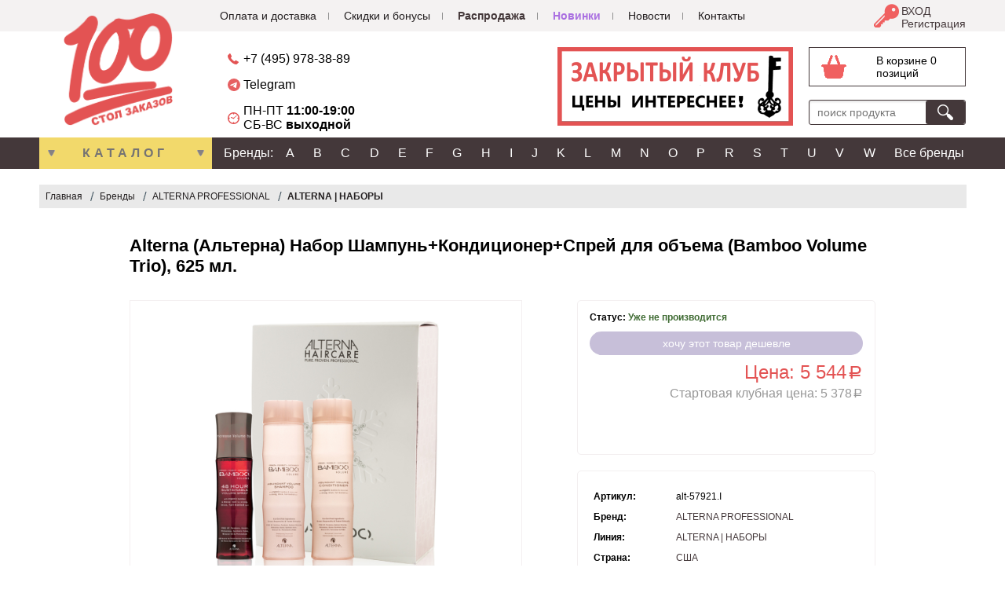

--- FILE ---
content_type: text/html; charset=UTF-8
request_url: https://100all.ru/brands/alterna-professional/alterna-novogodnie-nabory/alterna-alterna-nabor-shampun-konditsioner-sprey-dlya-obema-bamboo-volume-trio-625-ml/
body_size: 25786
content:
<!DOCTYPE html PUBLIC "-//W3C//DTD XHTML 1.1//EN" "http://www.w3.org/TR/xhtml11/DTD/xhtml11.dtd">
<html xmlns="http://www.w3.org/1999/xhtml">

<head>
	<!--<script type="text/javascript" src="https://ajax.googleapis.com/ajax/libs/jquery/1.8.2/jquery.min.js"></script>-->
		<meta http-equiv="Content-Type" content="text/html; charset=UTF-8" />
<meta name="robots" content="index, follow" />
<meta name="keywords" content="Alterna (Альтерна) Набор Шампунь+Кондиционер+Спрей для объема (Bamboo Volume Trio), 625 мл." />
<meta name="description" content="Заказать Alterna (Альтерна) Набор Шампунь+Кондиционер+Спрей для объема (Bamboo Volume Trio), 625 мл. оригинальную продукцию по самой выгодной цене на нашем официальном сайте с доставкой или самовывозом." />
<link href="/bitrix/css/main/font-awesome.css?164211788428777" type="text/css"  rel="stylesheet" />
<link href="/bitrix/js/ui/design-tokens/dist/ui.design-tokens.css?176532106226358" type="text/css"  rel="stylesheet" />
<link href="/local/templates/100all/components/bitrix/catalog/100cosm/style.css?16421086922246" type="text/css"  rel="stylesheet" />
<link href="/local/templates/100all/components/bitrix/catalog/100cosm/bitrix/catalog.element/full/style.css?164210869219102" type="text/css"  rel="stylesheet" />
<link href="/local/templates/100all/components/bitrix/catalog.section/catalog/style.css?16421086927011" type="text/css"  rel="stylesheet" />
<link href="/local/templates/100all/components/bitrix/catalog.comments/.default/style.css?16421086924584" type="text/css"  rel="stylesheet" />
<link href="/bitrix/panel/main/popup.css?171912760322696" type="text/css"  rel="stylesheet" />
<link href="/bitrix/components/bitrix/blog/templates/.default/style.css?171912762233777" type="text/css"  rel="stylesheet" />
<link href="/bitrix/components/bitrix/blog/templates/.default/themes/green/style.css?16421178991140" type="text/css"  rel="stylesheet" />
<link href="/local/templates/100all/components/bitrix/catalog.comments/.default/themes/blue/style.css?164210869224" type="text/css"  rel="stylesheet" />
<link href="/local/templates/100all/powerange.css?16421086922101" type="text/css"  rel="stylesheet" />
<link href="/local/templates/100all/css/ion.rangeSlider.css?16421086923355" type="text/css"  rel="stylesheet" />
<link href="/local/templates/100all/css/ion.rangeSlider.skinHTML5.css?16421086922899" type="text/css"  rel="stylesheet" />
<link href="/local/templates/100all/css/normalize.css?16421086927926" type="text/css"  rel="stylesheet" />
<link href="/local/templates/100all/js/windows/pink.css?16421086921314" type="text/css"  data-template-style="true"  rel="stylesheet" />
<link href="/local/templates/100all/js/ui_css/jquery-ui-1.10.3.custom.css?164210869232190" type="text/css"  data-template-style="true"  rel="stylesheet" />
<link href="/local/templates/100all/js/owlcarousel/assets/owl.carousel.css?16421086924028" type="text/css"  data-template-style="true"  rel="stylesheet" />
<link href="/local/templates/100all/js/owlcarousel/assets/owl.theme.default.css?16421086921303" type="text/css"  data-template-style="true"  rel="stylesheet" />
<link href="/local/templates/100all/js/fancybox/jquery.fancybox.css?164210869217412" type="text/css"  data-template-style="true"  rel="stylesheet" />
<link href="/local/templates/100all/components/bitrix/menu/mobtree/style.css?1642108692851" type="text/css"  data-template-style="true"  rel="stylesheet" />
<link href="/local/templates/100all/components/other/topnews/top/style.css?1642108692536" type="text/css"  data-template-style="true"  rel="stylesheet" />
<link href="/local/templates/100all/components/bitrix/menu/tree/style.css?1642108692851" type="text/css"  data-template-style="true"  rel="stylesheet" />
<link href="/local/templates/100all/components/ms2dio/system.auth.form/edit/style.css?16421086921365" type="text/css"  data-template-style="true"  rel="stylesheet" />
<link href="/local/templates/100all/components/ms2dio/sale.basket.basket.line/mob/style.css?1642108692354" type="text/css"  data-template-style="true"  rel="stylesheet" />
<link href="/local/templates/100all/components/ms2dio/sale.basket.basket.line/top/style.css?1642108692995" type="text/css"  data-template-style="true"  rel="stylesheet" />
<link href="/local/templates/100all/components/bitrix/search.title/top/style.css?16783762582982" type="text/css"  data-template-style="true"  rel="stylesheet" />
<link href="/local/templates/100all/styles.css?172933090653921" type="text/css"  data-template-style="true"  rel="stylesheet" />
<script>if(!window.BX)window.BX={};if(!window.BX.message)window.BX.message=function(mess){if(typeof mess==='object'){for(let i in mess) {BX.message[i]=mess[i];} return true;}};</script>
<script>(window.BX||top.BX).message({"JS_CORE_LOADING":"Загрузка...","JS_CORE_NO_DATA":"- Нет данных -","JS_CORE_WINDOW_CLOSE":"Закрыть","JS_CORE_WINDOW_EXPAND":"Развернуть","JS_CORE_WINDOW_NARROW":"Свернуть в окно","JS_CORE_WINDOW_SAVE":"Сохранить","JS_CORE_WINDOW_CANCEL":"Отменить","JS_CORE_WINDOW_CONTINUE":"Продолжить","JS_CORE_H":"ч","JS_CORE_M":"м","JS_CORE_S":"с","JSADM_AI_HIDE_EXTRA":"Скрыть лишние","JSADM_AI_ALL_NOTIF":"Показать все","JSADM_AUTH_REQ":"Требуется авторизация!","JS_CORE_WINDOW_AUTH":"Войти","JS_CORE_IMAGE_FULL":"Полный размер"});</script>

<script src="/bitrix/js/main/core/core.js?1765321143511455"></script>

<script>BX.Runtime.registerExtension({"name":"main.core","namespace":"BX","loaded":true});</script>
<script>BX.setJSList(["\/bitrix\/js\/main\/core\/core_ajax.js","\/bitrix\/js\/main\/core\/core_promise.js","\/bitrix\/js\/main\/polyfill\/promise\/js\/promise.js","\/bitrix\/js\/main\/loadext\/loadext.js","\/bitrix\/js\/main\/loadext\/extension.js","\/bitrix\/js\/main\/polyfill\/promise\/js\/promise.js","\/bitrix\/js\/main\/polyfill\/find\/js\/find.js","\/bitrix\/js\/main\/polyfill\/includes\/js\/includes.js","\/bitrix\/js\/main\/polyfill\/matches\/js\/matches.js","\/bitrix\/js\/ui\/polyfill\/closest\/js\/closest.js","\/bitrix\/js\/main\/polyfill\/fill\/main.polyfill.fill.js","\/bitrix\/js\/main\/polyfill\/find\/js\/find.js","\/bitrix\/js\/main\/polyfill\/matches\/js\/matches.js","\/bitrix\/js\/main\/polyfill\/core\/dist\/polyfill.bundle.js","\/bitrix\/js\/main\/core\/core.js","\/bitrix\/js\/main\/polyfill\/intersectionobserver\/js\/intersectionobserver.js","\/bitrix\/js\/main\/lazyload\/dist\/lazyload.bundle.js","\/bitrix\/js\/main\/polyfill\/core\/dist\/polyfill.bundle.js","\/bitrix\/js\/main\/parambag\/dist\/parambag.bundle.js"]);
</script>
<script>BX.Runtime.registerExtension({"name":"ui.design-tokens","namespace":"window","loaded":true});</script>
<script>BX.Runtime.registerExtension({"name":"main.pageobject","namespace":"BX","loaded":true});</script>
<script>(window.BX||top.BX).message({"JS_CORE_LOADING":"Загрузка...","JS_CORE_NO_DATA":"- Нет данных -","JS_CORE_WINDOW_CLOSE":"Закрыть","JS_CORE_WINDOW_EXPAND":"Развернуть","JS_CORE_WINDOW_NARROW":"Свернуть в окно","JS_CORE_WINDOW_SAVE":"Сохранить","JS_CORE_WINDOW_CANCEL":"Отменить","JS_CORE_WINDOW_CONTINUE":"Продолжить","JS_CORE_H":"ч","JS_CORE_M":"м","JS_CORE_S":"с","JSADM_AI_HIDE_EXTRA":"Скрыть лишние","JSADM_AI_ALL_NOTIF":"Показать все","JSADM_AUTH_REQ":"Требуется авторизация!","JS_CORE_WINDOW_AUTH":"Войти","JS_CORE_IMAGE_FULL":"Полный размер"});</script>
<script>BX.Runtime.registerExtension({"name":"window","namespace":"window","loaded":true});</script>
<script>(window.BX||top.BX).message({"LANGUAGE_ID":"ru","FORMAT_DATE":"DD.MM.YYYY","FORMAT_DATETIME":"DD.MM.YYYY HH:MI:SS","COOKIE_PREFIX":"BITRIX_SM","SERVER_TZ_OFFSET":"10800","UTF_MODE":"Y","SITE_ID":"s1","SITE_DIR":"\/","USER_ID":"","SERVER_TIME":1768753893,"USER_TZ_OFFSET":0,"USER_TZ_AUTO":"Y","bitrix_sessid":"014e0276748dac6c84a93a270c4307d0"});</script>


<script src="https://ajax.googleapis.com/ajax/libs/jquery/1.8.2/jquery.min.js"></script>
<script src="/bitrix/js/main/pageobject/dist/pageobject.bundle.js?1765321143999"></script>
<script src="/bitrix/js/main/core/core_window.js?176532108598766"></script>


<script src="/local/templates/100all/js/windows/windows.js?16421086921942"></script>
<script src="/local/templates/100all/js/jquery-ui-1.10.3.custom.min.js?1642108692228138"></script>
<script src="/local/templates/100all/js/jquery.mask.js?164210869215705"></script>
<script src="/local/templates/100all/js/jcarousellite.js?16421086922383"></script>
<script src="/local/templates/100all/js/functions.js?16421086926518"></script>
<script src="/local/templates/100all/js/owlcarousel/owl.carousel.js?164210869285368"></script>
<script src="/local/templates/100all/js/fancybox/jquery.fancybox.js?1642108692154104"></script>
<script src="/local/templates/100all/js/slideout.js?164210869237979"></script>
<script src="/bitrix/components/bitrix/search.title/script.js?176532111910542"></script>
<script src="/local/templates/100all/components/bitrix/catalog/100cosm/bitrix/catalog.element/full/script.js?16421086924916"></script>
<script src="/local/templates/100all/components/bitrix/catalog.comments/.default/script.js?16421086927341"></script>
<script src="/local/templates/100all/powerange.js?164210869242306"></script>
<script src="/local/templates/100all/js/ion.rangeSlider.js?164210869285166"></script>

	<title>Alterna (Альтерна) Набор Шампунь+Кондиционер+Спрей для объема (Bamboo Volume Trio), 625 мл. </title>
	<link rel="shortcut icon" type="image/x-icon" href="/favicon.ico" />
	<meta name="yandex-verification" content="466aafcbb9b25575" />
	<meta name='yandex-verification' content='4020a71ea1be5f77' />
	<meta name="yandex-verification" content="4d2f1763847aee4f" />
	<meta name="yandex-tableau-widget" url="http://100cosmetics.ru/include/yaManifest.json" />
	<meta name="viewport" content="width=1180">
	<meta name="viewport" content="width=device-width">

</head>

<body>

	<div id="filterpanel">
			</div>
	<div id="body">
		<style>
			.sidebar {
				border-right: 1px solid #f1f1f1;
				position: fixed;
				top: 0;
				color: #999;
				max-width: 500px;
				width: 100%;
				background: #fff;
				box-shadow: 0 2px 3px rgba(0, 0, 0, .1);
				z-index: 99;
				padding: 10px 0 0;
				-webkit-transform: translateX(-100%);
				-ms-transform: translateX(-100%);
				transform: translateX(-100%);
				-webkit-overflow-scrolling: touch;
				transition: -webkit-transform .2s ease;
				transition: transform .2s ease;
				transition: transform .2s ease, -webkit-transform .2s ease;
				max-width: 100vw;
				line-height: 40px;
				display: none;
			}

			.sidebar,
			.sidebar__content {
				overflow-y: auto;
				height: 100%;

			}

			.sidebar.active {
				-webkit-transform: translateX(0);
				transform: translateX(0);
				visibility: visible;
				display: block;
			}
		</style>

		<div class="sidebar">
			<div class="sidebar-content">

				<a href="" class="sidebar-close"></a>
				<div class="phone">
					<a href="tel:+74959783889">+7 (495) 978-38-89</a><br>
					<a href="https://t.me/+79154832426" target="_blank">Telegram</a><br>
				</div>
				

<ul id="mobnav">
	
	
						<li>
					<a href="/delivery/">Оплата и доставка</a>
				</li>
		
	  
	
	
	
						<li>
					<a href="/skidki/">Скидки и бонусы</a>
				</li>
		
	  
	
	
	
						<li>
					<a href="/sale/">Распродажа</a>
				</li>
		
	  
	
	
	
						<li>
					<a href="/novelty/">Новинки</a>
				</li>
		
	  
	
	
	
						<li>
					<a href="/news/">Новости</a>
				</li>
		
	  
	
	
	
						<li>
					<a href="/contacts/">Контакты</a>
				</li>
		
	  
	


</ul> 

			</div>
		</div>
		<div id="panel">
					</div>
				<div>
						<div class="header">

				<div class="header-top">
					<div class="top-block">
						<div class="nav-block">
							<script>
								$(document).ready(function() {
									$('.mob-menu-handler').click(function() {

										if ($('.sidebar').hasClass('active')) {
											$('.sidebar').removeClass('active');

										} else {
											$('.sidebar').addClass('active');
										}
									});
									$('#mobnav .isparent > a').click(function() {
										var drop = $(this).parent().find('ul');
										if (drop.hasClass('active')) {
											drop.removeClass('active')
										} else {
											drop.addClass('active')
										}
										return false;
									});
									$('.sidebar .sidebar-close').click(function() {
										$('.sidebar').removeClass('active');
										return false;
									});
								});
							</script>
							

<ul id="nav">
	
	
						<li>
					<a href="/delivery/">Оплата и доставка</a>
				</li>
		
	  
	
	
	
						<li>
					<a href="/skidki/">Скидки и бонусы</a>
				</li>
		
	  
	
	
	
						<li>
					<a href="/sale/">Распродажа</a>
				</li>
		
	  
	
	
	
						<li>
					<a href="/novelty/">Новинки</a>
				</li>
		
	  
	
	
	
						<li>
					<a href="/news/">Новости</a>
				</li>
		
	  
	
	
	
						<li>
					<a href="/contacts/">Контакты</a>
				</li>
		
	  
	


</ul> 

						</div>
						
													
						<div class="user">

							<div class="bx-system-auth-form">
<a href="/auth/" id="showLogin" class="entry"></a></div><div class="bx-system-auth-form"><a href="/auth/?backurl=/brands/alterna-professional/alterna-novogodnie-nabory/alterna-alterna-nabor-shampun-konditsioner-sprey-dlya-obema-bamboo-volume-trio-625-ml/">ВХОД</a><br/><a href="/reg/">Регистрация</span>	
<script>
	$(document).ready(function(){$('#showLogin,#showLogin2').click(function(){showWindow($('#loginForm').html()); return false;})})
</script>
	<div id="loginForm" style="display:none">


<form name="system_auth_formyQ04NM" method="post" target="_top" action="/brands/alterna-professional/alterna-novogodnie-nabory/alterna-alterna-nabor-shampun-konditsioner-sprey-dlya-obema-bamboo-volume-trio-625-ml/?login=yes">
	<input type="hidden" name="backurl" value="/brands/alterna-professional/alterna-novogodnie-nabory/alterna-alterna-nabor-shampun-konditsioner-sprey-dlya-obema-bamboo-volume-trio-625-ml/" />
	<input type="hidden" name="AUTH_FORM" value="Y" />
	<input type="hidden" name="TYPE" value="AUTH" />
	<table width="95%">
		<tr>
			<td colspan="2">
			Многие профессиональные продукты, а порою и целые бренды, доступны только для своих...<br /><br />
			E-mail:<br />
			<input type="text" name="USER_LOGIN" maxlength="50" value="" size="17" /></td>
		</tr>
		<tr>
			<td colspan="2">
			Пароль:<br />
			<input type="password" name="USER_PASSWORD" maxlength="50" size="17" />
			</td>
		</tr>
		<tr>
			<td valign="top"><input type="checkbox" id="USER_REMEMBER_frm" name="USER_REMEMBER" value="Y" checked /></td>
			<td><label for="USER_REMEMBER_frm" title="Запомнить меня на этом компьютере">Запомнить меня</label></td>
		</tr>
		<tr>
			<td colspan="2"><input type="submit" name="Login" value="Войти" /></td>
		</tr>
		<tr>
			<td colspan="2"><noindex><a href="/reg/?register=yes&amp;backurl=%2Fbrands%2Falterna-professional%2Falterna-novogodnie-nabory%2Falterna-alterna-nabor-shampun-konditsioner-sprey-dlya-obema-bamboo-volume-trio-625-ml%2F" rel="nofollow">Регистрация</a></noindex><br /></td>
		</tr>

		<tr>
			<td colspan="2"><noindex><a href="/reg/forgot.php?forgot_password=yes&amp;backurl=%2Fbrands%2Falterna-professional%2Falterna-novogodnie-nabory%2Falterna-alterna-nabor-shampun-konditsioner-sprey-dlya-obema-bamboo-volume-trio-625-ml%2F" rel="nofollow">Забыли свой пароль?</a></noindex></td>
		</tr>
	</table>
</form>
</div>
</div>						</div>
						<div class="hcart mob">
<a href="/personal/cart/" style="text-decoration:none;">
	
	<div class="cart-block">
			</div>
</a>
</div>						
						<a class="mob-menu-handler"></a>
					</div>

				</div>

				<div class="header-main">
					<div class="logo">
						<a href="/"><img src="/local/templates/100all/images/logo.png" width="140px"></a>
					</div>
										<div class="info">
						<div class="blocka">
							<div class="hcart full">
									<div class="cart-block">
	<a href="/personal/cart/" style="text-decoration:none;"><div class="cart">
    		<div class="cart-empty">В корзине 0 позиций</div>
               
	</div></a>
	
	</div>								</div>
							<div class="search">
								<div class="bx_search_container title-search1">
									<form action="/search/index.php">
										<div class="bx_field">
											<input id="title-search-input" placeholder="поиск продукта" type="text" name="q" value="" autocomplete="off" class="bx_input_text">
											<input name="s" type="submit" value="" class="bx_input_submit">
											<div id="ressearch" class="ressearch" style="display:none;">
											</div>
											<script>
												var timerId;

												function minisearch() {
													console.log($('#title-search-input').val());
													$.ajax({
														url: "/search/search.php",
														data: {
															s: $('#title-search-input').val()
														}
													}).done(function(data) {
														if (data) {
															$('.ressearch').show();
														} else {
															$('.ressearch').hide();
														}
														$('.ressearch').html(data);
													});
												}

												$(document).ready(function() {
													$('#title-search-input, #title-search-input-mob').keyup(function() {
														clearTimeout(timerId);
														timerId = setTimeout('minisearch()', 50);
													});
												});
											</script>
											<script>
												$('#title-search-input').focus(function() {
													$('.title-search1').addClass('focus');
												}).focusout(function() {
													setTimeout(function() {
														$('.title-search1').removeClass('focus');
													}, 500);

												});
											</script>
										</div>
									</form>
								</div>
							</div>
						</div>
						<div class="blockc" style="float:right;  margin: 20px 20px 0 0">
															<a href="/auth/" class="firstslide"><img src="/images/ZAKRYTY-BANNER.png" /></a>
								<a href="/auth/" class="secondslide"><img src="/images/ZAKRYTY-BANNER.png" /></a>
													</div>
						<div class="blockb">
							<div class="phones">
								<div class="phone"><a href="tel:+74959783889">+7 (495) 978-38-89</a></div>
								<div class="phone" style="background: url(/images/telegram.svg) no-repeat 0 50%; color:aqua;"><a href="https://t.me/+79154832426" target="_blank">Telegram</a></div>
								<div class="clock">ПН-ПТ <b>11:00-19:00</b><br> СБ-ВС <b>выходной</b></div>
							</div>
						</div>
					</div>
				</div>
				<div class="header-mob-search">
					<div class="search" style="padding:5px;">
						<div class="bx_search_container">
							<form action="/search/index.php">
								<div class="bx_field">
									<input id="title-search-input-mob" type="text" name="q" value="" size="23" maxlength="50" autocomplete="off" class="bx_input_text">
									<input name="s" type="submit" value="" class="bx_input_submit">
								</div>
							</form>
						</div>
					</div>
				</div>
			</div>
			<div style="clear:both"></div>
			<div class="brands-menu-block">
				<div class="brands-menu-handler">
					<script>
						$(function() {
							$(document).click(function(e) {
								var container = $(".dropCatalog").parent();
								if (container.has(e.target).length === 0) {
									$(".dropCatalog .leftBlock").fadeOut("slow");
									$(".dropCatalog").removeClass("active");

								}
							});
							$(".dropCatalog").click(function() {
								if ($(".dropCatalog .leftBlock").is(":visible")) {
									$(".dropCatalog .leftBlock").fadeOut("slow");
									$(".dropCatalog").removeClass("active");
								} else {
									$(".dropCatalog .leftBlock").fadeIn("slow");
									$(".dropCatalog").addClass("active");
								}
							});
						});
					</script>
										<div class="dropCatalog main">
						<span>Каталог</span>

						<div class="leftBlock" style="position:absolute; display:none;">
							<ul class="side-list">
<li ><a class="item catItem" href="/for2/prof-kosmetika/" rel="topMenuSect2753">ПРОФ-КОСМЕТИКА</a><div class="drop" id="topMenuSect2753" rel="topMenuSect2753"><div class="col"><ul><li><b><a class="subItem" href="/for2/prof-kosmetika/dlya-volos-i-kozhi-golovy/">ДЛЯ ВОЛОС И КОЖИ ГОЛОВЫ</a></b><ul><li><a class="subItem" href="/for2/prof-kosmetika/dlya-volos-i-kozhi-golovy/dlya-okrashivaniya-volos/"> - для окрашивания волос</a><li><a class="subItem" href="/for2/prof-kosmetika/dlya-volos-i-kozhi-golovy/dlya-ukhoda-za-okrashennymi-volosami/"> - для ухода за окрашенными волосами</a><li><a class="subItem" href="/for2/prof-kosmetika/dlya-volos-i-kozhi-golovy/dlya-rosta-i-protiv-vypadeniya/"> - для роста и против выпадения</a><li><a class="subItem" href="/for2/prof-kosmetika/dlya-volos-i-kozhi-golovy/dlya-ochishcheniya-volos-i-kozhi-golovy/"> - для очищения волос и кожи головы</a><li><a class="subItem" href="/for2/prof-kosmetika/dlya-volos-i-kozhi-golovy/dlya-vosstanovleniya-struktury-volos/"> - для восстановления структуры волос</a><li><a class="subItem" href="/for2/prof-kosmetika/dlya-volos-i-kozhi-golovy/pitanie-i-uvlazhnenie-volos/"> - питание и увлажнение волос</a><li><a class="subItem" href="/for2/prof-kosmetika/dlya-volos-i-kozhi-golovy/dlya-zhirnykh-volos/"> - для жирных волос</a><li><a class="subItem" href="/for2/prof-kosmetika/dlya-volos-i-kozhi-golovy/protiv-sekushchikhsya-konchikov/"> - против секущихся кончиков</a><li><a class="subItem" href="/for2/prof-kosmetika/dlya-volos-i-kozhi-golovy/dlya-ukhoda-za-tonkimi-volosami/"> - для ухода за тонкими волосами</a><li><a class="subItem" href="/for2/prof-kosmetika/dlya-volos-i-kozhi-golovy/dlya-uvelicheniya-obema-volos/"> - для увеличения объема волос</a><li><a class="subItem" href="/for2/prof-kosmetika/dlya-volos-i-kozhi-golovy/dlya-ukhoda-za-vyushchimisya-volosami/"> - для ухода за вьющимися волосами</a><li><a class="subItem" href="/for2/prof-kosmetika/dlya-volos-i-kozhi-golovy/dlya-chuvstvitelnoy-kozhi-golovy/"> - для чувствительной кожи головы</a><li><a class="subItem" href="/for2/prof-kosmetika/dlya-volos-i-kozhi-golovy/dlya-ukladki-i-fiksatsii-volos/"> - для укладки и фиксации волос</a><li><a class="subItem" href="/for2/prof-kosmetika/dlya-volos-i-kozhi-golovy/osvezhayushchie-sredstva-dlya-volos/"> - освежающие средства для волос</a><li><a class="subItem" href="/for2/prof-kosmetika/dlya-volos-i-kozhi-golovy/solntsezashchitnye-sredstva-dlya-volos/"> - солнцезащитные средства для волос</a><li><a class="subItem" href="/for2/prof-kosmetika/dlya-volos-i-kozhi-golovy/dlya-obestsvechivaniya-i-osvetleniya/"> - для обесцвечивания и осветления</a><li><a class="subItem" href="/for2/prof-kosmetika/dlya-volos-i-kozhi-golovy/sredstva-protiv-perkhoti/"> - средства против перхоти</a><li><a class="subItem" href="/for2/prof-kosmetika/dlya-volos-i-kozhi-golovy/dlya-khimicheskoy-zavivki/"> - для химической завивки</a><li><a class="subItem" href="/for2/prof-kosmetika/dlya-volos-i-kozhi-golovy/dlya-vypryamleniya-volos/"> - для выпрямления волос</a><li><a class="subItem" href="/for2/prof-kosmetika/dlya-volos-i-kozhi-golovy/aroma-sredstva-dlya-volos/"> - арома-средства для волос</a><li><a class="subItem" href="/for2/prof-kosmetika/dlya-volos-i-kozhi-golovy/sredstva-protiv-zheltizny/"> - средства против желтизны</a><li><a class="subItem" href="/for2/prof-kosmetika/dlya-volos-i-kozhi-golovy/dlya-pridaniya-bleska/"> - для придания блеска</a><li><a class="subItem" href="/for2/prof-kosmetika/dlya-volos-i-kozhi-golovy/dlya-pitaniya-kozhi-golovy/"> - для питания кожи головы</a><li><a class="subItem" href="/for2/prof-kosmetika/dlya-volos-i-kozhi-golovy/dlya-muzhchin/"> - уход за волосами для мужчин</a></ul></li></ul></div><div class="col"><ul><li><b><a class="subItem" href="/for2/prof-kosmetika/dlya-litsa-i-tela/">ДЛЯ ЛИЦА И ТЕЛА</a></b><ul><li><a class="subItem" href="/for2/prof-kosmetika/dlya-litsa-i-tela/antivozrastnye-sredstva/"> - антивозрастные средства</a><li><a class="subItem" href="/for2/prof-kosmetika/dlya-litsa-i-tela/dlya-ochishcheniya-i-tonizirovaniya/"> - для очищения и тонизирования</a><li><a class="subItem" href="/for2/prof-kosmetika/dlya-litsa-i-tela/dlya-pitaniya-i-uvlazhneniya-kozhi/"> - для питания и увлажнения кожи</a><li><a class="subItem" href="/for2/prof-kosmetika/dlya-litsa-i-tela/sredstva-dlya-liftinga/"> - средства для лифтинга</a><li><a class="subItem" href="/for2/prof-kosmetika/dlya-litsa-i-tela/solntsezashchitnye-sredstva/"> - солнцезащитные средства</a><li><a class="subItem" href="/for2/prof-kosmetika/dlya-litsa-i-tela/protiv-rastyazhek-i-rubtsov/"> - против растяжек и рубцов</a><li><a class="subItem" href="/for2/prof-kosmetika/dlya-litsa-i-tela/dlya-ukhoda-za-kozhey-vokrug-glaz/"> - для ухода за кожей вокруг глаз</a><li><a class="subItem" href="/for2/prof-kosmetika/dlya-litsa-i-tela/protiv-mimicheskikh-morshchin/"> - против мимических морщин</a><li><a class="subItem" href="/for2/prof-kosmetika/dlya-litsa-i-tela/dlya-epilyatsii-i-postepilyatsii/"> - для эпиляции и постэпиляции</a><li><a class="subItem" href="/for2/prof-kosmetika/dlya-litsa-i-tela/protiv-ustalosti-nog/"> - против усталости ног</a><li><a class="subItem" href="/for2/prof-kosmetika/dlya-litsa-i-tela/dlya-brovey-i-resnits/"> - для бровей и ресниц</a><li><a class="subItem" href="/for2/prof-kosmetika/dlya-litsa-i-tela/dlya-massazha-i-spa-protsedur/"> - для массажа и спа-процедур</a><li><a class="subItem" href="/for2/prof-kosmetika/dlya-litsa-i-tela/dlya-shei-i-zony-dekolte/"> - для шеи и зоны декольте</a><li><a class="subItem" href="/for2/prof-kosmetika/dlya-litsa-i-tela/dlya-zashchity-ot-pota/"> - для защиты от пота</a><li><a class="subItem" href="/for2/prof-kosmetika/dlya-litsa-i-tela/dlya-regeneratsii-kozhi/"> - для регенерации кожи</a><li><a class="subItem" href="/for2/prof-kosmetika/dlya-litsa-i-tela/sredstva-posle-zagara/"> - средства после загара</a><li><a class="subItem" href="/for2/prof-kosmetika/dlya-litsa-i-tela/dlya-osvetleniya-pigmentnykh-pyaten/"> - для осветления пигментных пятен</a><li><a class="subItem" href="/for2/prof-kosmetika/dlya-litsa-i-tela/sredstva-dlya-avtozagara/"> - средства для автозагара</a><li><a class="subItem" href="/for2/prof-kosmetika/dlya-litsa-i-tela/protiv-kuperoza-i-varikoza/"> - против купероза и варикоза</a><li><a class="subItem" href="/for2/prof-kosmetika/dlya-litsa-i-tela/dlya-ukhoda-za-gubami/"> - для ухода за губами</a><li><a class="subItem" href="/for2/prof-kosmetika/dlya-litsa-i-tela/dlya-zagara-v-solyarii/"> - для загара в солярии</a><li><a class="subItem" href="/for2/prof-kosmetika/dlya-litsa-i-tela/sredstva-dlya-byusta/"> - средства для бюста</a><li><a class="subItem" href="/for2/prof-kosmetika/dlya-litsa-i-tela/antitsellyulitnye-sredstva/"> - антицеллюлитные средства</a><li><a class="subItem" href="/for2/prof-kosmetika/dlya-litsa-i-tela/ukhod-dlya-muzhchin/"> - уход за кожей для мужчин/для бритья</a><li><a class="subItem" href="/for2/prof-kosmetika/dlya-litsa-i-tela/dekorativnaya-kosmetika/"> - декоративная косметика</a><li><a class="subItem" href="/for2/prof-kosmetika/dlya-litsa-i-tela/sredstva-dlya-litsa-s-spf/"> - средства для лица с SPF</a><li><a class="subItem" href="/for2/prof-kosmetika/dlya-litsa-i-tela/sredstva-protiv-otechnosti/"> - средства против отечности</a><li><a class="subItem" href="/for2/prof-kosmetika/dlya-litsa-i-tela/protiv-akne-i-postakne/"> - против акне и постакне</a><li><a class="subItem" href="/for2/prof-kosmetika/dlya-litsa-i-tela/dlya-snyatiya-makiyazha/"> - для снятия макияжа</a></ul></li></ul></div><div class="col"><ul></ul></div></div></li><li ><a class="item catItem" href="/for2/konditerskie-izdeliya/" rel="topMenuSect2847">КОНДИТЕРСКИЕ ИЗДЕЛИЯ</a><div class="drop" id="topMenuSect2847" rel="topMenuSect2847"><div class="col"><ul><li><b><a class="subItem" href="/for2/konditerskie-izdeliya/deserty-na-zakaz/">десерты на заказ</a></b><ul></ul></li></ul></div><div class="col"><ul><li><b><a class="subItem" href="/for2/konditerskie-izdeliya/torty-na-zakaz/">торты на заказ</a></b><ul></ul></li></ul></div><div class="col"><ul></ul></div></div></li><li ><a class="item catItem" href="/for2/travy-i-sbory/" rel="topMenuSect2755">ТРАВЫ и СБОРЫ</a><div class="drop" id="topMenuSect2755" rel="topMenuSect2755"><div class="col"><ul><li><b><a class="subItem" href="/for2/travy-i-sbory/allergologiya/">АЛЛЕРГОЛОГИЯ</a></b><ul><li><a class="subItem" href="/for2/travy-i-sbory/allergologiya/pollinoz/"> - поллиноз</a></ul></li><li><b><a class="subItem" href="/for2/travy-i-sbory/gastroenterologiya/">ГАСТРОЭНТЕРОЛОГИЯ</a></b><ul><li><a class="subItem" href="/for2/travy-i-sbory/gastroenterologiya/diareya/"> - диарея</a><li><a class="subItem" href="/for2/travy-i-sbory/gastroenterologiya/dispepsiya/"> - диспепсия</a><li><a class="subItem" href="/for2/travy-i-sbory/gastroenterologiya/narushenie-pischevareniya/"> - нарушение пищеварения</a><li><a class="subItem" href="/for2/travy-i-sbory/gastroenterologiya/kishechnyy-gripp/"> - кишечный грипп</a><li><a class="subItem" href="/for2/travy-i-sbory/gastroenterologiya/pishchevoe-rastroystvo/"> - пищевое растройство</a><li><a class="subItem" href="/for2/travy-i-sbory/gastroenterologiya/zapor/"> - запор</a><li><a class="subItem" href="/for2/travy-i-sbory/gastroenterologiya/toshnota/"> - тошнота</a><li><a class="subItem" href="/for2/travy-i-sbory/gastroenterologiya/dlya-zhkt/"> - для ЖКТ</a><li><a class="subItem" href="/for2/travy-i-sbory/gastroenterologiya/vzdutie-zhivota/"> - вздутие живота</a><li><a class="subItem" href="/for2/travy-i-sbory/gastroenterologiya/kolit/"> - колит</a><li><a class="subItem" href="/for2/travy-i-sbory/gastroenterologiya/otryzhka/"> - отрыжка</a><li><a class="subItem" href="/for2/travy-i-sbory/gastroenterologiya/appetit-otsutstvuet/"> - аппетит отсутствует</a><li><a class="subItem" href="/for2/travy-i-sbory/gastroenterologiya/rvota/"> - рвота</a><li><a class="subItem" href="/for2/travy-i-sbory/gastroenterologiya/ukreplyaet-selezenku/"> - укрепляет селезенку</a><li><a class="subItem" href="/for2/travy-i-sbory/gastroenterologiya/gastrit/"> - гастрит</a></ul></li><li><b><a class="subItem" href="/for2/travy-i-sbory/gematologiya/">ГЕМАТОЛОГИЯ</a></b><ul><li><a class="subItem" href="/for2/travy-i-sbory/gematologiya/anemiya-malokrovie/"> - анемия-малокровие</a><li><a class="subItem" href="/for2/travy-i-sbory/gematologiya/stimuliruet-krovetvorenie/"> - стимулирует кроветворение</a><li><a class="subItem" href="/for2/travy-i-sbory/gematologiya/nedostatok-krovi/"> - недостаток Крови</a></ul></li><li><b><a class="subItem" href="/for2/travy-i-sbory/gepatologiya/">ГЕПАТОЛОГИЯ</a></b><ul><li><a class="subItem" href="/for2/travy-i-sbory/gepatologiya/kholetsistit/"> - холецистит</a><li><a class="subItem" href="/for2/travy-i-sbory/gepatologiya/zashchishchaet-pechen/"> - защищает печень</a><li><a class="subItem" href="/for2/travy-i-sbory/gepatologiya/tsirroz-pecheni/"> - цирроз печени</a><li><a class="subItem" href="/for2/travy-i-sbory/gepatologiya/kholangit/"> - холангит</a><li><a class="subItem" href="/for2/travy-i-sbory/gepatologiya/vosstanavlivaet-pechen/"> - восстанавливает печень</a><li><a class="subItem" href="/for2/travy-i-sbory/gepatologiya/gepatit/"> - гепатит</a></ul></li></ul></div><div class="col"><ul><li><b><a class="subItem" href="/for2/travy-i-sbory/infektsii-virusy/">ИНФЕКЦИИ-ВИРУСЫ</a></b><ul><li><a class="subItem" href="/for2/travy-i-sbory/infektsii-virusy/gripp-i-orvi/"> - грипп и ОРВИ</a><li><a class="subItem" href="/for2/travy-i-sbory/infektsii-virusy/zharoponizhayushchie-sredstva/"> - жаропонижающие средства</a><li><a class="subItem" href="/for2/travy-i-sbory/infektsii-virusy/koronavirus/"> - коронавирус</a><li><a class="subItem" href="/for2/travy-i-sbory/infektsii-virusy/potogonnye-sredstva/"> - потогонные средства</a><li><a class="subItem" href="/for2/travy-i-sbory/infektsii-virusy/zhar/"> - жар</a><li><a class="subItem" href="/for2/travy-i-sbory/infektsii-virusy/svinka-parotit/"> - свинка (паротит)</a><li><a class="subItem" href="/for2/travy-i-sbory/infektsii-virusy/ukreplenie-immuniteta/"> - укрепление иммунитета</a><li><a class="subItem" href="/for2/travy-i-sbory/infektsii-virusy/kor/"> - корь</a></ul></li><li><b><a class="subItem" href="/for2/travy-i-sbory/otolaringologiya/">ОТОЛАРИНГОЛОГИЯ</a></b><ul><li><a class="subItem" href="/for2/travy-i-sbory/otolaringologiya/rinit/"> - ринит</a><li><a class="subItem" href="/for2/travy-i-sbory/otolaringologiya/nasmork/"> - насморк</a><li><a class="subItem" href="/for2/travy-i-sbory/otolaringologiya/sinusit/"> - синусит</a><li><a class="subItem" href="/for2/travy-i-sbory/otolaringologiya/laringit/"> - ларингит</a><li><a class="subItem" href="/for2/travy-i-sbory/otolaringologiya/giposmiya/"> - гипосмия</a><li><a class="subItem" href="/for2/travy-i-sbory/otolaringologiya/polipy-v-nosu/"> - полипы в носу</a><li><a class="subItem" href="/for2/travy-i-sbory/otolaringologiya/sukhost-v-gorle/"> - сухость в горле</a><li><a class="subItem" href="/for2/travy-i-sbory/otolaringologiya/tonzillit/"> - тонзиллит</a><li><a class="subItem" href="/for2/travy-i-sbory/otolaringologiya/angina/"> - ангина</a><li><a class="subItem" href="/for2/travy-i-sbory/otolaringologiya/dlya-nosa/"> - для носа</a><li><a class="subItem" href="/for2/travy-i-sbory/otolaringologiya/faringit/"> - фарингит</a></ul></li><li><b><a class="subItem" href="/for2/travy-i-sbory/pulmonologiya/">ПУЛЬМОНОЛОГИЯ</a></b><ul><li><a class="subItem" href="/for2/travy-i-sbory/pulmonologiya/astma/"> - астма</a><li><a class="subItem" href="/for2/travy-i-sbory/pulmonologiya/khronicheskiy-bronkhit/"> - хронический бронхит</a><li><a class="subItem" href="/for2/travy-i-sbory/pulmonologiya/bronkhit/"> - бронхит</a><li><a class="subItem" href="/for2/travy-i-sbory/pulmonologiya/dlya-legkikh/"> - для легких</a><li><a class="subItem" href="/for2/travy-i-sbory/pulmonologiya/khronicheskiy-kashel/"> - хронический кашель</a><li><a class="subItem" href="/for2/travy-i-sbory/pulmonologiya/vospalenie-legkikh/"> - воспаление легких</a><li><a class="subItem" href="/for2/travy-i-sbory/pulmonologiya/tuberkulyez/"> - туберкулёз</a><li><a class="subItem" href="/for2/travy-i-sbory/pulmonologiya/ot-kashlya/"> - кашель</a><li><a class="subItem" href="/for2/travy-i-sbory/pulmonologiya/prostuda/"> - простуда</a><li><a class="subItem" href="/for2/travy-i-sbory/pulmonologiya/kashel-u-detey/"> - кашель у детей</a><li><a class="subItem" href="/for2/travy-i-sbory/pulmonologiya/stesnenie-grudi/"> - стеснение груди</a><li><a class="subItem" href="/for2/travy-i-sbory/pulmonologiya/pnevmoniya/"> - пневмония</a><li><a class="subItem" href="/for2/travy-i-sbory/pulmonologiya/bronkhialnaya-astma/"> - бронхиальная астма</a><li><a class="subItem" href="/for2/travy-i-sbory/pulmonologiya/vospalenie-gorla/"> - воспаление горла</a></ul></li></ul></div><div class="col"><ul><li><b><a class="subItem" href="/for2/travy-i-sbory/revmatologiya/">РЕВМАТОЛОГИЯ</a></b><ul><li><a class="subItem" href="/for2/travy-i-sbory/revmatologiya/boli-v-sustavah/"> - боли в суставах</a><li><a class="subItem" href="/for2/travy-i-sbory/revmatologiya/protivovospalitelnye/"> - противовоспалительные</a><li><a class="subItem" href="/for2/travy-i-sbory/revmatologiya/dlya-sustavov/"> - для суставов</a></ul></li><li><b><a class="subItem" href="/for2/travy-i-sbory/urologiya/">УРОЛОГИЯ</a></b><ul><li><a class="subItem" href="/for2/travy-i-sbory/urologiya/prostatit/"> - простатит</a><li><a class="subItem" href="/for2/travy-i-sbory/urologiya/nizkoe-libido/"> - низкое либидо</a><li><a class="subItem" href="/for2/travy-i-sbory/urologiya/pollyutsii/"> - поллюции</a><li><a class="subItem" href="/for2/travy-i-sbory/urologiya/prezhdevremennaya-eyakulyatsiya/"> - преждевременная эякуляция</a><li><a class="subItem" href="/for2/travy-i-sbory/urologiya/impotentsiya/"> - импотенция</a></ul></li><li><b><a class="subItem" href="/for2/travy-i-sbory/bioenergetika/">БИОЭНЕРГЕТИКА</a></b><ul><li><a class="subItem" href="/for2/travy-i-sbory/bioenergetika/slabost/"> - слабость</a><li><a class="subItem" href="/for2/travy-i-sbory/bioenergetika/ukreplyaet-tszin/"> - укрепляет Цзин</a><li><a class="subItem" href="/for2/travy-i-sbory/bioenergetika/vosstanovlenie-energii/"> - восстановление энергии</a><li><a class="subItem" href="/for2/travy-i-sbory/bioenergetika/nedostatok-tsi/"> - недостаток Ци</a></ul></li></ul></div></div></li><li ><a class="item catItem" href="/for2/parfyumeriya-i-podarki/" rel="topMenuSect2754">ПАРФЮМЕРИЯ и ПОДАРКИ</a><div class="drop" id="topMenuSect2754" rel="topMenuSect2754"><div class="col"><ul><li><b><a class="subItem" href="/for2/parfyumeriya-i-podarki/parfyum-dlya-volos/">парфюм для волос</a></b><ul></ul></li></ul></div><div class="col"><ul></ul></div></div></li><li ><a class="item catItem" href="/for2/izdeliya-iz-medi/" rel="topMenuSect2920">ИЗДЕЛИЯ из МЕТАЛЛОВ</a><div class="drop" id="topMenuSect2920" rel="topMenuSect2920"><div class="col"><ul><li><b><a class="subItem" href="/for2/izdeliya-iz-medi/mednaya-posuda/">ПОСУДА, СТОЛОВЫЕ ПРИБОРЫ</a></b><ul><li><a class="subItem" href="/for2/izdeliya-iz-medi/mednaya-posuda/tarelki-chashi-miski-podnosy/"> - тарелки, чаши, миски, подносы</a><li><a class="subItem" href="/for2/izdeliya-iz-medi/mednaya-posuda/stakany-kruzhki-bokaly-ryumki/"> - стаканы, кружки, бокалы, рюмки</a><li><a class="subItem" href="/for2/izdeliya-iz-medi/mednaya-posuda/lozhki-vilki-nozhi-cherpaki/"> - ложки, вилки, ножи, черпаки</a><li><a class="subItem" href="/for2/izdeliya-iz-medi/mednaya-posuda/kuvshiny-grafiny-chayniki/"> - кувшины, графины, чайники</a><li><a class="subItem" href="/for2/izdeliya-iz-medi/mednaya-posuda/tazy-banki-baki-gorshki/"> - тазы, баки, банки, горшки</a><li><a class="subItem" href="/for2/izdeliya-iz-medi/mednaya-posuda/kastryuli-kovshi-skovorody/"> - кастрюли, ковши, сковороды</a></ul></li></ul></div><div class="col"><ul></ul></div></div></li><li ><a class="item catItem" href="/for2/raznoe/" rel="topMenuSect2757">РАЗНОЕ</a><div class="drop" id="topMenuSect2757" rel="topMenuSect2757"><div class="col"><ul><li><b><a class="subItem" href="/for2/raznoe/byuti-aksessuary/">БЬЮТИ-АКСЕССУАРЫ</a></b><ul><li><a class="subItem" href="/for2/raznoe/byuti-aksessuary/dozatory-i-t-p/"> - дозаторы и т.п.</a><li><a class="subItem" href="/for2/raznoe/byuti-aksessuary/aksessuary-kosmetologicheskie/"> - аксессуары косметологические</a><li><a class="subItem" href="/for2/raznoe/byuti-aksessuary/raschyeski-pribory/"> - аксессуары для волос</a></ul></li></ul></div><div class="col"><ul></ul></div></div></li><div class="clear"></div></ul>						</div>

					</div>

					<div class="dropCatalog mobile">
						<span>Каталог</span>
						<div class="leftBlock" style="position:absolute; display:none;">

							<ul class="side-list">
<li ><a class="item catItem" href="/for2/prof-kosmetika/" rel="topMenuSect2753">ПРОФ-КОСМЕТИКА</a><div class="drop" id="topMenuSect2753" rel="topMenuSect2753"><div class="col"><ul><li><b><a class="subItem" href="/for2/prof-kosmetika/dlya-volos-i-kozhi-golovy/">ДЛЯ ВОЛОС И КОЖИ ГОЛОВЫ</a></b><ul><li><a class="subItem" href="/for2/prof-kosmetika/dlya-volos-i-kozhi-golovy/dlya-okrashivaniya-volos/"> - для окрашивания волос</a><li><a class="subItem" href="/for2/prof-kosmetika/dlya-volos-i-kozhi-golovy/dlya-ukhoda-za-okrashennymi-volosami/"> - для ухода за окрашенными волосами</a><li><a class="subItem" href="/for2/prof-kosmetika/dlya-volos-i-kozhi-golovy/dlya-rosta-i-protiv-vypadeniya/"> - для роста и против выпадения</a><li><a class="subItem" href="/for2/prof-kosmetika/dlya-volos-i-kozhi-golovy/dlya-ochishcheniya-volos-i-kozhi-golovy/"> - для очищения волос и кожи головы</a><li><a class="subItem" href="/for2/prof-kosmetika/dlya-volos-i-kozhi-golovy/dlya-vosstanovleniya-struktury-volos/"> - для восстановления структуры волос</a><li><a class="subItem" href="/for2/prof-kosmetika/dlya-volos-i-kozhi-golovy/pitanie-i-uvlazhnenie-volos/"> - питание и увлажнение волос</a><li><a class="subItem" href="/for2/prof-kosmetika/dlya-volos-i-kozhi-golovy/dlya-zhirnykh-volos/"> - для жирных волос</a><li><a class="subItem" href="/for2/prof-kosmetika/dlya-volos-i-kozhi-golovy/protiv-sekushchikhsya-konchikov/"> - против секущихся кончиков</a><li><a class="subItem" href="/for2/prof-kosmetika/dlya-volos-i-kozhi-golovy/dlya-ukhoda-za-tonkimi-volosami/"> - для ухода за тонкими волосами</a><li><a class="subItem" href="/for2/prof-kosmetika/dlya-volos-i-kozhi-golovy/dlya-uvelicheniya-obema-volos/"> - для увеличения объема волос</a><li><a class="subItem" href="/for2/prof-kosmetika/dlya-volos-i-kozhi-golovy/dlya-ukhoda-za-vyushchimisya-volosami/"> - для ухода за вьющимися волосами</a><li><a class="subItem" href="/for2/prof-kosmetika/dlya-volos-i-kozhi-golovy/dlya-chuvstvitelnoy-kozhi-golovy/"> - для чувствительной кожи головы</a><li><a class="subItem" href="/for2/prof-kosmetika/dlya-volos-i-kozhi-golovy/dlya-ukladki-i-fiksatsii-volos/"> - для укладки и фиксации волос</a><li><a class="subItem" href="/for2/prof-kosmetika/dlya-volos-i-kozhi-golovy/osvezhayushchie-sredstva-dlya-volos/"> - освежающие средства для волос</a><li><a class="subItem" href="/for2/prof-kosmetika/dlya-volos-i-kozhi-golovy/solntsezashchitnye-sredstva-dlya-volos/"> - солнцезащитные средства для волос</a><li><a class="subItem" href="/for2/prof-kosmetika/dlya-volos-i-kozhi-golovy/dlya-obestsvechivaniya-i-osvetleniya/"> - для обесцвечивания и осветления</a><li><a class="subItem" href="/for2/prof-kosmetika/dlya-volos-i-kozhi-golovy/sredstva-protiv-perkhoti/"> - средства против перхоти</a><li><a class="subItem" href="/for2/prof-kosmetika/dlya-volos-i-kozhi-golovy/dlya-khimicheskoy-zavivki/"> - для химической завивки</a><li><a class="subItem" href="/for2/prof-kosmetika/dlya-volos-i-kozhi-golovy/dlya-vypryamleniya-volos/"> - для выпрямления волос</a><li><a class="subItem" href="/for2/prof-kosmetika/dlya-volos-i-kozhi-golovy/aroma-sredstva-dlya-volos/"> - арома-средства для волос</a><li><a class="subItem" href="/for2/prof-kosmetika/dlya-volos-i-kozhi-golovy/sredstva-protiv-zheltizny/"> - средства против желтизны</a><li><a class="subItem" href="/for2/prof-kosmetika/dlya-volos-i-kozhi-golovy/dlya-pridaniya-bleska/"> - для придания блеска</a><li><a class="subItem" href="/for2/prof-kosmetika/dlya-volos-i-kozhi-golovy/dlya-pitaniya-kozhi-golovy/"> - для питания кожи головы</a><li><a class="subItem" href="/for2/prof-kosmetika/dlya-volos-i-kozhi-golovy/dlya-muzhchin/"> - уход за волосами для мужчин</a></ul></li></ul></div><div class="col"><ul><li><b><a class="subItem" href="/for2/prof-kosmetika/dlya-litsa-i-tela/">ДЛЯ ЛИЦА И ТЕЛА</a></b><ul><li><a class="subItem" href="/for2/prof-kosmetika/dlya-litsa-i-tela/antivozrastnye-sredstva/"> - антивозрастные средства</a><li><a class="subItem" href="/for2/prof-kosmetika/dlya-litsa-i-tela/dlya-ochishcheniya-i-tonizirovaniya/"> - для очищения и тонизирования</a><li><a class="subItem" href="/for2/prof-kosmetika/dlya-litsa-i-tela/dlya-pitaniya-i-uvlazhneniya-kozhi/"> - для питания и увлажнения кожи</a><li><a class="subItem" href="/for2/prof-kosmetika/dlya-litsa-i-tela/sredstva-dlya-liftinga/"> - средства для лифтинга</a><li><a class="subItem" href="/for2/prof-kosmetika/dlya-litsa-i-tela/dlya-zagara-v-solyarii/"> - для загара в солярии</a><li><a class="subItem" href="/for2/prof-kosmetika/dlya-litsa-i-tela/sredstva-dlya-byusta/"> - средства для бюста</a><li><a class="subItem" href="/for2/prof-kosmetika/dlya-litsa-i-tela/antitsellyulitnye-sredstva/"> - антицеллюлитные средства</a><li><a class="subItem" href="/for2/prof-kosmetika/dlya-litsa-i-tela/dekorativnaya-kosmetika/"> - декоративная косметика</a><li><a class="subItem" href="/for2/prof-kosmetika/dlya-litsa-i-tela/sredstva-dlya-litsa-s-spf/"> - средства для лица с SPF</a><li><a class="subItem" href="/for2/prof-kosmetika/dlya-litsa-i-tela/sredstva-protiv-otechnosti/"> - средства против отечности</a><li><a class="subItem" href="/for2/prof-kosmetika/dlya-litsa-i-tela/protiv-akne-i-postakne/"> - против акне и постакне</a><li><a class="subItem" href="/for2/prof-kosmetika/dlya-litsa-i-tela/dlya-snyatiya-makiyazha/"> - для снятия макияжа</a><li><a class="subItem" href="/for2/prof-kosmetika/dlya-litsa-i-tela/dlya-ukhoda-za-kozhey-vokrug-glaz/"> - для ухода за кожей вокруг глаз</a><li><a class="subItem" href="/for2/prof-kosmetika/dlya-litsa-i-tela/solntsezashchitnye-sredstva/"> - солнцезащитные средства</a><li><a class="subItem" href="/for2/prof-kosmetika/dlya-litsa-i-tela/protiv-rastyazhek-i-rubtsov/"> - против растяжек и рубцов</a><li><a class="subItem" href="/for2/prof-kosmetika/dlya-litsa-i-tela/protiv-mimicheskikh-morshchin/"> - против мимических морщин</a><li><a class="subItem" href="/for2/prof-kosmetika/dlya-litsa-i-tela/dlya-epilyatsii-i-postepilyatsii/"> - для эпиляции и постэпиляции</a><li><a class="subItem" href="/for2/prof-kosmetika/dlya-litsa-i-tela/protiv-ustalosti-nog/"> - против усталости ног</a><li><a class="subItem" href="/for2/prof-kosmetika/dlya-litsa-i-tela/dlya-brovey-i-resnits/"> - для бровей и ресниц</a><li><a class="subItem" href="/for2/prof-kosmetika/dlya-litsa-i-tela/dlya-massazha-i-spa-protsedur/"> - для массажа и спа-процедур</a><li><a class="subItem" href="/for2/prof-kosmetika/dlya-litsa-i-tela/dlya-shei-i-zony-dekolte/"> - для шеи и зоны декольте</a><li><a class="subItem" href="/for2/prof-kosmetika/dlya-litsa-i-tela/dlya-zashchity-ot-pota/"> - для защиты от пота</a><li><a class="subItem" href="/for2/prof-kosmetika/dlya-litsa-i-tela/dlya-regeneratsii-kozhi/"> - для регенерации кожи</a><li><a class="subItem" href="/for2/prof-kosmetika/dlya-litsa-i-tela/sredstva-posle-zagara/"> - средства после загара</a><li><a class="subItem" href="/for2/prof-kosmetika/dlya-litsa-i-tela/dlya-osvetleniya-pigmentnykh-pyaten/"> - для осветления пигментных пятен</a><li><a class="subItem" href="/for2/prof-kosmetika/dlya-litsa-i-tela/ukhod-dlya-muzhchin/"> - уход за кожей для мужчин/для бритья</a><li><a class="subItem" href="/for2/prof-kosmetika/dlya-litsa-i-tela/sredstva-dlya-avtozagara/"> - средства для автозагара</a><li><a class="subItem" href="/for2/prof-kosmetika/dlya-litsa-i-tela/protiv-kuperoza-i-varikoza/"> - против купероза и варикоза</a><li><a class="subItem" href="/for2/prof-kosmetika/dlya-litsa-i-tela/dlya-ukhoda-za-gubami/"> - для ухода за губами</a></ul></li></ul></div><div class="col"><ul></ul></div></div></li><li ><a class="item catItem" href="/for2/konditerskie-izdeliya/" rel="topMenuSect2847">КОНДИТЕРСКИЕ ИЗДЕЛИЯ</a><div class="drop" id="topMenuSect2847" rel="topMenuSect2847"><div class="col"><ul><li><b><a class="subItem" href="/for2/konditerskie-izdeliya/deserty-na-zakaz/">десерты на заказ</a></b><ul></ul></li></ul></div><div class="col"><ul><li><b><a class="subItem" href="/for2/konditerskie-izdeliya/torty-na-zakaz/">торты на заказ</a></b><ul></ul></li></ul></div><div class="col"><ul></ul></div></div></li><li ><a class="item catItem" href="/for2/travy-i-sbory/" rel="topMenuSect2755">ТРАВЫ и СБОРЫ</a><div class="drop" id="topMenuSect2755" rel="topMenuSect2755"><div class="col"><ul><li><b><a class="subItem" href="/for2/travy-i-sbory/allergologiya/">АЛЛЕРГОЛОГИЯ</a></b><ul><li><a class="subItem" href="/for2/travy-i-sbory/allergologiya/pollinoz/"> - поллиноз</a></ul></li><li><b><a class="subItem" href="/for2/travy-i-sbory/gastroenterologiya/">ГАСТРОЭНТЕРОЛОГИЯ</a></b><ul><li><a class="subItem" href="/for2/travy-i-sbory/gastroenterologiya/diareya/"> - диарея</a><li><a class="subItem" href="/for2/travy-i-sbory/gastroenterologiya/dispepsiya/"> - диспепсия</a><li><a class="subItem" href="/for2/travy-i-sbory/gastroenterologiya/narushenie-pischevareniya/"> - нарушение пищеварения</a><li><a class="subItem" href="/for2/travy-i-sbory/gastroenterologiya/pishchevoe-rastroystvo/"> - пищевое растройство</a><li><a class="subItem" href="/for2/travy-i-sbory/gastroenterologiya/toshnota/"> - тошнота</a><li><a class="subItem" href="/for2/travy-i-sbory/gastroenterologiya/zapor/"> - запор</a><li><a class="subItem" href="/for2/travy-i-sbory/gastroenterologiya/dlya-zhkt/"> - для ЖКТ</a><li><a class="subItem" href="/for2/travy-i-sbory/gastroenterologiya/vzdutie-zhivota/"> - вздутие живота</a><li><a class="subItem" href="/for2/travy-i-sbory/gastroenterologiya/otryzhka/"> - отрыжка</a><li><a class="subItem" href="/for2/travy-i-sbory/gastroenterologiya/kolit/"> - колит</a><li><a class="subItem" href="/for2/travy-i-sbory/gastroenterologiya/ukreplyaet-selezenku/"> - укрепляет селезенку</a><li><a class="subItem" href="/for2/travy-i-sbory/gastroenterologiya/gastrit/"> - гастрит</a><li><a class="subItem" href="/for2/travy-i-sbory/gastroenterologiya/rvota/"> - рвота</a><li><a class="subItem" href="/for2/travy-i-sbory/gastroenterologiya/appetit-otsutstvuet/"> - аппетит отсутствует</a><li><a class="subItem" href="/for2/travy-i-sbory/gastroenterologiya/kishechnyy-gripp/"> - кишечный грипп</a></ul></li><li><b><a class="subItem" href="/for2/travy-i-sbory/gematologiya/">ГЕМАТОЛОГИЯ</a></b><ul><li><a class="subItem" href="/for2/travy-i-sbory/gematologiya/anemiya-malokrovie/"> - анемия-малокровие</a><li><a class="subItem" href="/for2/travy-i-sbory/gematologiya/stimuliruet-krovetvorenie/"> - стимулирует кроветворение</a><li><a class="subItem" href="/for2/travy-i-sbory/gematologiya/nedostatok-krovi/"> - недостаток Крови</a></ul></li><li><b><a class="subItem" href="/for2/travy-i-sbory/gepatologiya/">ГЕПАТОЛОГИЯ</a></b><ul><li><a class="subItem" href="/for2/travy-i-sbory/gepatologiya/zashchishchaet-pechen/"> - защищает печень</a><li><a class="subItem" href="/for2/travy-i-sbory/gepatologiya/tsirroz-pecheni/"> - цирроз печени</a><li><a class="subItem" href="/for2/travy-i-sbory/gepatologiya/gepatit/"> - гепатит</a><li><a class="subItem" href="/for2/travy-i-sbory/gepatologiya/kholangit/"> - холангит</a><li><a class="subItem" href="/for2/travy-i-sbory/gepatologiya/vosstanavlivaet-pechen/"> - восстанавливает печень</a><li><a class="subItem" href="/for2/travy-i-sbory/gepatologiya/kholetsistit/"> - холецистит</a></ul></li></ul></div><div class="col"><ul><li><b><a class="subItem" href="/for2/travy-i-sbory/infektsii-virusy/">ИНФЕКЦИИ-ВИРУСЫ</a></b><ul><li><a class="subItem" href="/for2/travy-i-sbory/infektsii-virusy/gripp-i-orvi/"> - грипп и ОРВИ</a><li><a class="subItem" href="/for2/travy-i-sbory/infektsii-virusy/zharoponizhayushchie-sredstva/"> - жаропонижающие средства</a><li><a class="subItem" href="/for2/travy-i-sbory/infektsii-virusy/koronavirus/"> - коронавирус</a><li><a class="subItem" href="/for2/travy-i-sbory/infektsii-virusy/potogonnye-sredstva/"> - потогонные средства</a><li><a class="subItem" href="/for2/travy-i-sbory/infektsii-virusy/ukreplenie-immuniteta/"> - укрепление иммунитета</a><li><a class="subItem" href="/for2/travy-i-sbory/infektsii-virusy/zhar/"> - жар</a><li><a class="subItem" href="/for2/travy-i-sbory/infektsii-virusy/svinka-parotit/"> - свинка (паротит)</a><li><a class="subItem" href="/for2/travy-i-sbory/infektsii-virusy/kor/"> - корь</a></ul></li><li><b><a class="subItem" href="/for2/travy-i-sbory/otolaringologiya/">ОТОЛАРИНГОЛОГИЯ</a></b><ul><li><a class="subItem" href="/for2/travy-i-sbory/otolaringologiya/rinit/"> - ринит</a><li><a class="subItem" href="/for2/travy-i-sbory/otolaringologiya/laringit/"> - ларингит</a><li><a class="subItem" href="/for2/travy-i-sbory/otolaringologiya/sinusit/"> - синусит</a><li><a class="subItem" href="/for2/travy-i-sbory/otolaringologiya/tonzillit/"> - тонзиллит</a><li><a class="subItem" href="/for2/travy-i-sbory/otolaringologiya/giposmiya/"> - гипосмия</a><li><a class="subItem" href="/for2/travy-i-sbory/otolaringologiya/angina/"> - ангина</a><li><a class="subItem" href="/for2/travy-i-sbory/otolaringologiya/sukhost-v-gorle/"> - сухость в горле</a><li><a class="subItem" href="/for2/travy-i-sbory/otolaringologiya/polipy-v-nosu/"> - полипы в носу</a><li><a class="subItem" href="/for2/travy-i-sbory/otolaringologiya/dlya-nosa/"> - для носа</a><li><a class="subItem" href="/for2/travy-i-sbory/otolaringologiya/faringit/"> - фарингит</a><li><a class="subItem" href="/for2/travy-i-sbory/otolaringologiya/nasmork/"> - насморк</a></ul></li><li><b><a class="subItem" href="/for2/travy-i-sbory/pulmonologiya/">ПУЛЬМОНОЛОГИЯ</a></b><ul><li><a class="subItem" href="/for2/travy-i-sbory/pulmonologiya/astma/"> - астма</a><li><a class="subItem" href="/for2/travy-i-sbory/pulmonologiya/khronicheskiy-kashel/"> - хронический кашель</a><li><a class="subItem" href="/for2/travy-i-sbory/pulmonologiya/dlya-legkikh/"> - для легких</a><li><a class="subItem" href="/for2/travy-i-sbory/pulmonologiya/tuberkulyez/"> - туберкулёз</a><li><a class="subItem" href="/for2/travy-i-sbory/pulmonologiya/bronkhit/"> - бронхит</a><li><a class="subItem" href="/for2/travy-i-sbory/pulmonologiya/vospalenie-legkikh/"> - воспаление легких</a><li><a class="subItem" href="/for2/travy-i-sbory/pulmonologiya/ot-kashlya/"> - кашель</a><li><a class="subItem" href="/for2/travy-i-sbory/pulmonologiya/kashel-u-detey/"> - кашель у детей</a><li><a class="subItem" href="/for2/travy-i-sbory/pulmonologiya/stesnenie-grudi/"> - стеснение груди</a><li><a class="subItem" href="/for2/travy-i-sbory/pulmonologiya/bronkhialnaya-astma/"> - бронхиальная астма</a><li><a class="subItem" href="/for2/travy-i-sbory/pulmonologiya/prostuda/"> - простуда</a><li><a class="subItem" href="/for2/travy-i-sbory/pulmonologiya/vospalenie-gorla/"> - воспаление горла</a><li><a class="subItem" href="/for2/travy-i-sbory/pulmonologiya/pnevmoniya/"> - пневмония</a><li><a class="subItem" href="/for2/travy-i-sbory/pulmonologiya/khronicheskiy-bronkhit/"> - хронический бронхит</a></ul></li></ul></div><div class="col"><ul><li><b><a class="subItem" href="/for2/travy-i-sbory/revmatologiya/">РЕВМАТОЛОГИЯ</a></b><ul><li><a class="subItem" href="/for2/travy-i-sbory/revmatologiya/boli-v-sustavah/"> - боли в суставах</a><li><a class="subItem" href="/for2/travy-i-sbory/revmatologiya/protivovospalitelnye/"> - противовоспалительные</a><li><a class="subItem" href="/for2/travy-i-sbory/revmatologiya/dlya-sustavov/"> - для суставов</a></ul></li><li><b><a class="subItem" href="/for2/travy-i-sbory/urologiya/">УРОЛОГИЯ</a></b><ul><li><a class="subItem" href="/for2/travy-i-sbory/urologiya/pollyutsii/"> - поллюции</a><li><a class="subItem" href="/for2/travy-i-sbory/urologiya/prezhdevremennaya-eyakulyatsiya/"> - преждевременная эякуляция</a><li><a class="subItem" href="/for2/travy-i-sbory/urologiya/impotentsiya/"> - импотенция</a><li><a class="subItem" href="/for2/travy-i-sbory/urologiya/nizkoe-libido/"> - низкое либидо</a><li><a class="subItem" href="/for2/travy-i-sbory/urologiya/prostatit/"> - простатит</a></ul></li><li><b><a class="subItem" href="/for2/travy-i-sbory/bioenergetika/">БИОЭНЕРГЕТИКА</a></b><ul><li><a class="subItem" href="/for2/travy-i-sbory/bioenergetika/ukreplyaet-tszin/"> - укрепляет Цзин</a><li><a class="subItem" href="/for2/travy-i-sbory/bioenergetika/slabost/"> - слабость</a><li><a class="subItem" href="/for2/travy-i-sbory/bioenergetika/vosstanovlenie-energii/"> - восстановление энергии</a><li><a class="subItem" href="/for2/travy-i-sbory/bioenergetika/nedostatok-tsi/"> - недостаток Ци</a></ul></li></ul></div></div></li><li ><a class="item catItem" href="/for2/izdeliya-iz-medi/" rel="topMenuSect2920">ИЗДЕЛИЯ из МЕТАЛЛОВ</a><div class="drop" id="topMenuSect2920" rel="topMenuSect2920"><div class="col"><ul><li><b><a class="subItem" href="/for2/izdeliya-iz-medi/mednaya-posuda/">ПОСУДА, СТОЛОВЫЕ ПРИБОРЫ</a></b><ul><li><a class="subItem" href="/for2/izdeliya-iz-medi/mednaya-posuda/tarelki-chashi-miski-podnosy/"> - тарелки, чаши, миски, подносы</a><li><a class="subItem" href="/for2/izdeliya-iz-medi/mednaya-posuda/stakany-kruzhki-bokaly-ryumki/"> - стаканы, кружки, бокалы, рюмки</a><li><a class="subItem" href="/for2/izdeliya-iz-medi/mednaya-posuda/lozhki-vilki-nozhi-cherpaki/"> - ложки, вилки, ножи, черпаки</a><li><a class="subItem" href="/for2/izdeliya-iz-medi/mednaya-posuda/kuvshiny-grafiny-chayniki/"> - кувшины, графины, чайники</a><li><a class="subItem" href="/for2/izdeliya-iz-medi/mednaya-posuda/tazy-banki-baki-gorshki/"> - тазы, баки, банки, горшки</a><li><a class="subItem" href="/for2/izdeliya-iz-medi/mednaya-posuda/kastryuli-kovshi-skovorody/"> - кастрюли, ковши, сковороды</a></ul></li></ul></div><div class="col"><ul></ul></div></div></li><li ><a class="item catItem" href="/for2/parfyumeriya-i-podarki/" rel="topMenuSect2754">ПАРФЮМЕРИЯ и ПОДАРКИ</a><div class="drop" id="topMenuSect2754" rel="topMenuSect2754"><div class="col"><ul><li><b><a class="subItem" href="/for2/parfyumeriya-i-podarki/parfyum-dlya-volos/">парфюм для волос</a></b><ul></ul></li></ul></div><div class="col"><ul></ul></div></div></li><li ><a class="item catItem" href="/for2/raznoe/" rel="topMenuSect2757">РАЗНОЕ</a><div class="drop" id="topMenuSect2757" rel="topMenuSect2757"><div class="col"><ul><li><b><a class="subItem" href="/for2/raznoe/byuti-aksessuary/">БЬЮТИ-АКСЕССУАРЫ</a></b><ul><li><a class="subItem" href="/for2/raznoe/byuti-aksessuary/aksessuary-kosmetologicheskie/"> - аксессуары косметологические</a><li><a class="subItem" href="/for2/raznoe/byuti-aksessuary/dozatory-i-t-p/"> - дозаторы и т.п.</a><li><a class="subItem" href="/for2/raznoe/byuti-aksessuary/raschyeski-pribory/"> - аксессуары для волос</a></ul></li></ul></div><div class="col"><ul></ul></div></div></li><div class="clear"></div></ul>						</div>
					</div>
					<div class="brand-mob-line"><a href="/brands/">Все бренды</a></div>
					<div class="brand-line">
						<div class="brand-name">Бренды:</div>
						<ul class="brands-menu">
<li><a href="javascript:void(0);">A</a><ul><li><b><a href="/brands/algomask/">ALGOMASK</a></b></li><li><b><a href="/brands/alterna-professional/">ALTERNA PROFESSIONAL</a></b></li><li><b><a href="/brands/american-crew/">AMERICAN CREW</a></b></li><li><b><a href="/brands/aroma-stil/">АРОМА-СТИЛЬ</a></b></li><li><b><a href="/brands/aravia/">ARAVIA</a></b></li><li><b><a href="/brands/alayna/">ALAYNA</a></b></li><li><b><a href="/brands/authentic-beauty-concept/">AUTHENTIC BEAUTY CONCEPT</a></b></li><li><a href="/brands/ands/">ANDS</a></li><li><a href="/brands/allegra-jewels/">ALLEGRA JEWELS</a></li><li><a href="/brands/almafood/">ALMAFOOD</a></li><li><a href="/brands/atkinsons/">ATKINSONS</a></li><li><a href="/brands/alfaparf-milano/">ALFAPARF MILANO</a></li></ul><div class="clear"></div></li><li><a href="javascript:void(0);">B</a><ul><li><b><a href="/brands/barex/">BAREX</a></b></li><li><b><a href="/brands/brunovassari/">BRUNO VASSARI</a></b></li><li><b><a href="/brands/biogenie/">BIOGENIE</a></b></li><li><b><a href="/brands/bioline-/">BIOLINE</a></b></li><li><b><a href="/brands/bioaqua/">BIOAQUA</a></b></li><li><b><a href="/brands/batiste/">BATISTE</a></b></li><li><a href="/brands/babyliss/">BABYLISS</a></li><li><a href="/brands/bellapierre/">BELLAPIERRE</a></li><li><a href="/brands/bosley/">BOSLEY</a></li></ul><div class="clear"></div></li><li><a href="javascript:void(0);">C</a><ul><li><b><a href="/brands/cosmedium/">COSMEDIUM</a></b></li><li><b><a href="/brands/col/">COL (Crocodile Oil Lotion)</a></b></li><li><b><a href="/brands/chocolady-/">CHOCOLADY</a></b></li><li><b><a href="/brands/chi/">CHI</a></b></li><li><b><a href="/brands/cosrx/">COSRX</a></b></li><li><a href="/brands/coiffance/">COIFFANCE</a></li><li><a href="/brands/coffee-borbone/">BORBONE Caffe</a></li><li><a href="/brands/christina-fitzgerald-/">CHRISTINA FITZGERALD</a></li><li><a href="/brands/color-me/">COLOR.ME</a></li><li><a href="/brands/cloud-nine/">CLOUD NINE</a></li></ul><div class="clear"></div></li><li><a href="javascript:void(0);">D</a><ul><li><b><a href="/brands/davines/">DAVINES</a></b></li><li><b><a href="/brands/duri/">DURI</a></b></li><li><b><a href="/brands/dear-beard/">DEAR BEARD</a></b></li><li><a href="/brands/deorsola/">DEORSOLA</a></li><li><a href="/brands/dikson/">DIKSON</a></li><li><a href="/brands/depilflax/">DEPILFLAX</a></li></ul><div class="clear"></div></li><li><a href="javascript:void(0);">E</a><ul><li><b><a href="/brands/egomania-professional/">EGOMANIA PROFESSIONAL</a></b></li><li><b><a href="/brands/eldan/">ELDAN</a></b></li><li><b><a href="/brands/effegilab/">EFFEGILAB</a></b></li><li><b><a href="/brands/el-roma/">El ROMA</a></b></li><li><b><a href="/brands/evo/">EVO</a></b></li><li><a href="/brands/erayba/">ERAYBA</a></li><li><a href="/brands/emerald-bay/">EMERALD BAY</a></li><li><a href="/brands/eco-tools/">ECO TOOLS</a></li><li><a href="/brands/eugene-perma/">EUGENE PERMA</a></li></ul><div class="clear"></div></li><li><a href="javascript:void(0);">F</a><ul><li><b><a href="/brands/farmavita/">FARMAVITA</a></b></li><li><b><a href="/brands/fotsy-foci/">ФОЦЫ (FOCI)</a></b></li><li><a href="/brands/forever-living-products/">FOREVER LIVING PRODUCTS</a></li><li><a href="/brands/fitline/">FITLINE</a></li><li><a href="/brands/fresh-minerals/">FRESH MINERALS</a></li><li><a href="/brands/fuente/">FUENTE</a></li></ul><div class="clear"></div></li><li><a href="javascript:void(0);">G</a><ul><li><b><a href="/brands/gkhair/">GLOBAL KERATIN</a></b></li><li><b><a href="/brands/green-light/">GREEN LIGHT</a></b></li><li><b><a href="/brands/gehwol/">GEHWOL</a></b></li><li><b><a href="/brands/goldwell/">GOLDWELL</a></b></li></ul><div class="clear"></div></li><li><a href="javascript:void(0);">H</a><ul><li><b><a href="/brands/holy-land/">HOLY LAND</a></b></li><li><a href="/brands/hair-company/">HAIR COMPANY</a></li><li><a href="/brands/harizma/">HARIZMA</a></li><li><a href="/brands/header/">header</a></li><li><a href="/brands/hempz/">HEMPZ</a></li></ul><div class="clear"></div></li><li><a href="javascript:void(0);">I</a><ul><li><b><a href="/brands/insight-professional/">INSIGHT PROFESSIONAL</a></b></li><li><b><a href="/brands/iyoub/">IYOUB</a></b></li><li><a href="/brands/ics/">ICS</a></li><li><a href="/brands/inm/">INM</a></li><li><a href="/brands/isme-rasyan/">ISME RASYAN</a></li><li><a href="/brands/indola-professional/">INDOLA PROFESSIONAL</a></li></ul><div class="clear"></div></li><li><a href="javascript:void(0);">J</a><ul><li><b><a href="/brands/jungle-fever/">JUNGLE FEVER</a></b></li><li><b><a href="/brands/joico/">JOICO</a></b></li><li><a href="/brands/j-beverly-hills/">J BEVERLY HILLS</a></li></ul><div class="clear"></div></li><li><a href="javascript:void(0);">K</a><ul><li><b><a href="/brands/kydra/">KYDRA Le Salon</a></b></li><li><b><a href="/brands/kevin-murphy/">KEVIN MURPHY</a></b></li><li><b><a href="/brands/keune/">KEUNE</a></b></li><li><b><a href="/brands/klapp/">KLAPP</a></b></li><li><b><a href="/brands/k18/">K18</a></b></li><li><b><a href="/brands/kerastase/">KERASTASE</a></b></li><li><b><a href="/brands/kondor/">KONDOR</a></b></li><li><a href="/brands/kis/">KIS</a></li><li><a href="/brands/konditer-tatyana-egorova/">КОНДИТЕР ТАТЬЯНА ЕГОРОВА</a></li></ul><div class="clear"></div></li><li><a href="javascript:void(0);">L</a><ul><li><b><a href="/brands/lebel-cosmetics/">LEBEL Cosmetics</a></b></li><li><b><a href="/brands/loreal-professional/">LOREAL PROFESSIONEL</a></b></li><li><b><a href="/brands/la-biosthetique/">LA BIOSTHETIQUE</a></b></li><li><b><a href="/brands/la-sultan-de-saba/">LA SULTANE DE SABA</a></b></li><li><b><a href="/brands/lakme/">LAKME</a></b></li><li><b><a href="/brands/le-labo/">LE LABO</a></b></li><li><b><a href="/brands/lunshen-zhunfa/">ЛУНШЭНЬ ЖУНФА (LUNSHEN ZHUNFA)</a></b></li><li><a href="/brands/laq/">LAQ</a></li><li><a href="/brands/lpg-systems/">LPG SYSTEMS</a></li><li><a href="/brands/lanza/">LANZA</a></li></ul><div class="clear"></div></li><li><a href="javascript:void(0);">M</a><ul><li><b><a href="/brands/moroccanoil/">MOROCCANOIL</a></b></li><li><b><a href="/brands/matrix/">MATRIX</a></b></li><li><b><a href="/brands/marrakesh/">MARRAKESH</a></b></li><li><a href="/brands/mertz/">MERTZ</a></li><li><a href="/brands/marley-coffee/">MARLEY COFFEE</a></li><li><a href="/brands/metatron/">METATRON</a></li><li><a href="/brands/madison/">МЭДИСОН</a></li></ul><div class="clear"></div></li><li><a href="javascript:void(0);">N</a><ul><li><b><a href="/brands/natural-project/">NATURAL PROJECT</a></b></li><li><b><a href="/brands/nika/">NIKA</a></b></li><li><b><a href="/brands/nine-sun/">NINE SUN</a></b></li><li><b><a href="/brands/niophlex/">NIOPHLEX</a></b></li><li><b><a href="/brands/nioxin/">NIOXIN</a></b></li><li><a href="/brands/nishman/">Nishman</a></li><li><a href="/brands/nouba/">NOUBA</a></li></ul><div class="clear"></div></li><li><a href="javascript:void(0);">O</a><ul><li><b><a href="/brands/olaplex/">OLAPLEX</a></b></li><li><b><a href="/brands/oldclever/">OLDCLEVER</a></b></li><li><a href="/brands/ollin-professional/">OLLIN PROFESSIONAL</a></li><li><a href="/brands/osmo/">OSMO ESSENCE</a></li></ul><div class="clear"></div></li><li><a href="javascript:void(0);">P</a><ul><li><b><a href="/brands/phytomer/">PHYTOMER</a></b></li><li><b><a href="/brands/provamed/">PROVAMED</a></b></li><li><b><a href="/brands/purito/">PURITO</a></b></li><li><a href="/brands/patchology/">PATCHOLOGY</a></li><li><a href="/brands/paul-mitchell/">PAUL MITCHELL</a></li></ul><div class="clear"></div></li><li><a href="javascript:void(0);">R</a><ul><li><b><a href="/brands/r-co/">R+Co</a></b></li><li><b><a href="/brands/revlon/">REVLON PROFESSIONAL</a></b></li><li><b><a href="/brands/redken/">REDKEN</a></b></li><li><b><a href="/brands/refecto-cil/">REFECTO CIL</a></b></li><li><b><a href="/brands/renbow/">RENBOW</a></b></li><li><a href="/brands/real-techniques/">REAL TECHNIQUES</a></li><li><a href="/brands/revitalash/">REVITALASH</a></li></ul><div class="clear"></div></li><li><a href="javascript:void(0);">S</a><ul><li><b><a href="/brands/secret-professionnel-by-phyto/">SECRET PROFESSIONNEL</a></b></li><li><b><a href="/brands/sol-leon/">SOL LEON</a></b></li><li><b><a href="/brands/selective/">SELECTIVE PROFESSIONAL</a></b></li><li><b><a href="/brands/schwarzkopf-professional/">SCHWARZKOPF PROFESSIONAL</a></b></li><li><b><a href="/brands/sebastian/">SEBASTIAN</a></b></li><li><b><a href="/brands/sensus/">SENSUS</a></b></li><li><a href="/brands/stokosmetik/">СТОКОСМЕТИК</a></li><li><a href="/brands/start-epil/">START EPIL</a></li><li><a href="/brands/screen-prof/">SCREEN PROFESSIONAL</a></li><li><a href="/brands/sexy-hair/">SEXY HAIR</a></li><li><a href="/brands/sierra-bees/">SIERRA BEES</a></li><li><a href="/brands/sim-sensitive/">SIM SENSITIVE</a></li><li><a href="/brands/swanky/">SWANKY</a></li><li><a href="/brands/staleks/">СТАЛЕКС</a></li></ul><div class="clear"></div></li><li><a href="javascript:void(0);">T</a><ul><li><b><a href="/brands/tigi/">TIGI</a></b></li><li><b><a href="/brands/tefia/">TEFIA</a></b></li><li><b><a href="/brands/tannymax/">TANNYMAX</a></b></li><li><b><a href="/brands/trinity/">TRINITY</a></b></li><li><b><a href="/brands/truslen/">TRUSLEN</a></b></li><li><b><a href="/brands/twin-lotus/">TWIN LOTUS</a></b></li><li><b><a href="/brands/tsichzhen-cheezheng/">ЦИЧЖЕН (CHEEZHENG)</a></b></li></ul><div class="clear"></div></li><li><a href="javascript:void(0);">U</a><ul><li><a href="/brands/unex-sosmetics/">UNEX СOSMETICS</a></li></ul><div class="clear"></div></li><li><a href="javascript:void(0);">V</a><ul><li><a href="/brands/vines-vintage/">VINES VINTAGE</a></li></ul><div class="clear"></div></li><li><a href="javascript:void(0);">W</a><ul><li><b><a href="/brands/wella/">WELLA PROFESSIONALS</a></b></li><li><b><a href="/brands/wild-color/">WILD COLOR</a></b></li><li><b><a href="/brands/woman-s-bliss/">WOMAN'S BLISS</a></b></li><li><b><a href="/brands/wt-method/">WT-METHODE</a></b></li></ul><div class="clear"></div></li>	<li><a href="/brands/">Все бренды</a></li>
</ul>					</div>
				</div>
			</div>
		</div>
		<div id="bottHead">
			<div class="w980">

								<div class="clear"></div>
			</div>
		</div>

		<div class="w980 content" id="content">
			
							<ul class="breadcrumbs" prefix:v="http://rdf.data-vocabulary.org/#"><li typeof="v:Breadcrumb"><a href="/" title="Главная" rel="v:url" property="v:title">Главная</a></li><li typeof="v:Breadcrumb"><a href="/brands/" title="Бренды" rel="v:url" property="v:title">Бренды</a></li><li typeof="v:Breadcrumb"><a href="/brands/alterna-professional/" title="ALTERNA PROFESSIONAL" rel="v:url" property="v:title">ALTERNA PROFESSIONAL</a></li><li typeof="v:Breadcrumb"><a href="/brands/alterna-professional/alterna-novogodnie-nabory/" title="ALTERNA | НАБОРЫ" rel="v:url" property="v:title">ALTERNA | НАБОРЫ</a></li></ul>													
						<div style="display: flex;">
				<div style="clear:both;"></div> <div id="leftBlock"></div> <div id="mainBlock" class="w980">
													 

<div class="detailElement" id=""  itemscope itemtype="http://schema.org/Product">
<h1 itemprop="name">Alterna (Альтерна) Набор Шампунь+Кондиционер+Спрей для объема (Bamboo Volume Trio), 625 мл.</h1>

<div class="groupElementInfo">
	
		
    <div class="elementLeft">
        <div class="labelsFor">
			            <div class="labels">
																							</div>
					</div>
		        <div class="mainimg img"  itemscope itemtype="http://schema.org/ImageObject"> 
						<a href="/upload/iblock/89e/89e11d3a8dd0005ee2d3337e45ca09b5.png" title="Alterna (Альтерна) Набор Шампунь+Кондиционер+Спрей для объема (Bamboo Volume Trio), 625 мл." class='fancybox'  rel="galElement" data-fancybox="group">
			<meta itemprop="name" content="Alterna (Альтерна) Набор Шампунь+Кондиционер+Спрей для объема (Bamboo Volume Trio), 625 мл." />
                                <img src="/upload/resize_cache/iblock/89e/288_500_140cd750bba9870f18aada2478b24840a/89e11d3a8dd0005ee2d3337e45ca09b5.png" alt="Alterna (Альтерна) Набор Шампунь+Кондиционер+Спрей для объема (Bamboo Volume Trio), 625 мл." title="Alterna (Альтерна) Набор Шампунь+Кондиционер+Спрей для объема (Bamboo Volume Trio), 625 мл." itemprop="contentUrl" style="max-width: 350px; max-height: 500px;">

                            </a>
        </div>
		
        <div class="recomend">
                             </div>
</div>
<div class="elementInfo">
	<div class="elementCol1">

    <div class="elementPriceBlock">
				                <div class="price"  itemprop="offers" itemscope itemtype="http://schema.org/Offer">
											<span class="mess">Статус: <span>Уже не производится</span></span>
					                                            						<meta itemprop="price" content="5544">
						<meta itemprop="priceCurrency" content="RUB">
            						  						    <a href="/auth/?backurl=/personal/club/" class="button analog">хочу этот товар дешевле</a>
						              												
																			<div class="new">Цена:  5 544<span class="rubl">a</span></div>
              
														<div class="new" style="color:#979797;clear:both;width:auto; font-size: 16px;">Стартовая клубная цена:  5 378<span class="rubl">a</span></div>
														              
						            						            						            						<div style="clear:both"></div>
						<div class="hint"></div>
						                    					<div style="clear:both"></div>
                <div class="buttonsAct">
                    					
                                                    &nbsp;
                                                            </div>	
				<div class="clear"></div>								
                        
                </div>
				
								
				
    </div>		
		<div class="elementPropBlock">
                    <dl>
                                                                    	<dt>Артикул:</dt>
        					<dd>alt-57921.I</dd>
                                            	<dt>Бренд:</dt>
    					<dd><a href="/brands/alterna-professional/">ALTERNA PROFESSIONAL</a>&nbsp;</dd>
                    	<dt>Линия:</dt>
    					<dd><a href="/brands/alterna-professional/alterna-novogodnie-nabory/">ALTERNA | НАБОРЫ</a>&nbsp;</dd>
                        <dt>Страна:</dt>
    					<dd><a href="/catalog_search/?country[]=25960">США</a>&nbsp;</dd>
						
    				</dl>
	<a href="#" title="Добавить в избранное" rel="43631" class="favoriteLabel ">Добавить в избранное</a>
		</div>
</div>

	<div class="clear"></div>
</div>
</div>
	<div class="clear"></div>
		

	
	
	
<div class="tabset">
	<ul class="tab-control">
		<li class="active"><a href="#tab1" class="">Описание</a></li>
    		<li ><a href="https://100cosmetic.ru/brands/alterna-professional/alterna-novogodnie-nabory/alterna-alterna-nabor-shampun-konditsioner-sprey-dlya-obema-bamboo-volume-trio-625-ml/#vote" class="link">Отзывы</a></li>
	</ul>
	<div class="tab" style="display:block;">
		<div class="tab-name">Описание</div>
		<div class="tab-info">
		    		<p><b>Как купить Alterna (Альтерна) Набор Шампунь+Кондиционер+Спрей для объема (Bamboo Volume Trio), 625 мл.</b> по самой выгодной цене, Вы можете узнать на нашем официальном сайте, на странице <a href="/skidki/">"Скидки и бонусы"</a>.</p>
    		
 Великолепный набор в новогодней упаковке<br>
 <br>
 <b>В набор входит:</b>&nbsp;<br>
 <br>
 <b>-</b>Шампунь для объема 250 мл<br>
 -Кондиционер для объема 250 мл<br>
 -Спрей-объем 48 часов 125 мл<br>
 .<br>
 Мягкий бессульфатный шампунь для деликатного очищения тонких, хрупких, уставших волос. Придает волосам жизненную силу, естественный объем и здоровое сияние. Благодаря входящим в состав протеинам риса, сои, семян хлопка восстанавливает, укрепляет и уплотняет структуру волос. А экстракты серенои, васаби и семян гуараны повышают жизненный тонус волос и улучшают питание волосяных фолликул.&nbsp;<br>
 <br>
 Насыщенный укрепляющий кондиционер для бережного ухода за тонкими, хрупкими, ослабленными волосами. Обеспечивает утолщение волос, способствует увеличению густоты, упругости и плотности волос за счет действия экстракта корня хо-шо-ву, протеинов семян хлопка и масла подсолнечника. Растительные экстракты гуараны, серенои, фенхеля и морских водорослей заряжают волосы энергией, создают невероятный объем, питают волосяные фолликулы.&nbsp;<br>
 <br>
 Легкий, но в то же время плотный, спрей для создания невероятного объема. Позволяет сохранить созданный объем в течение 48 часов. Не утяжеляет, не склеивает, придает волосам жизненную силу, утолщает их структуру, увеличивает объем и плотность. Клинически доказано: увеличение объема на 105%.<br>
 <br>
 <b> Линия Volume предназначена для волос, которым необходим объем.</b><br>
 <br>
 Дополнительным экзотическим ингредиентом является экстракт клубней органической перуанской Маки. Перуанская Мака – это растение очень похожее на нашу редьку, произрастает в высокогорье Перу и Аргентины. Это растение экологически чистый и богатейший источник белков, минералов и антиоксидантов. Также Мака обладает энергетическими и тонизирующими свойствами, активизирует все внутренние ресурсы организма. Во времена сражений воинам добавляли в пищу Маку для получения энергии и сил. Волосам Мака придает плотность и эластичность, обеспечивает рост здоровых волос, создает невесомый динамичный объем. Ароматическая композиция – оттенки молодой листвы бамбука, белого мускуса с древесно-земельными аккордами.<br>
 <br>
 <br>
 <b>Способ применения:</b><br>
 &nbsp;<br>
 Шампунь нанесите на влажные волосы, вспеньте. Выдержите пену на волосах 3–5 минут. Тщательно смойте водой, при необходимости повторите.<br>
 После использования шампуня нанесите кондиционер на на длину волос. Выдержите 3-5 минут. Тщательно смойте водой.<br>
 Нанесите спрей на влажные или полусухие волосы по всей длине и/или концентрируясь на прикорневой зоне. Выполните укладку.<br>
<div>
</div>
 <br>
 </noindex>		</div>
	</div>
	<div class="tab">
		<div class="tab-name"><a href="https://100cosmetic.ru/brands/alterna-professional/alterna-novogodnie-nabory/alterna-alterna-nabor-shampun-konditsioner-sprey-dlya-obema-bamboo-volume-trio-625-ml/#vote" class="link" style="color: white">Отзывы</a></div>
		<div class="tab-info">
<div id="soc_comments_div_43631" class="bx_soc_comments_div bx_important bx_blue"><div id="soc_comments_43631" class="bx-catalog-tab-section-container">
	<ul class="bx-catalog-tab-list" style="left: 0;"><li id="soc_comments_43631BLOG"><span><!--Отзывы--></span></li></ul>
	<div class="bx-catalog-tab-body-container">
		<div class="bx-catalog-tab-container"><div id="soc_comments_43631BLOG_cont" class="tab-off"><div id="bx-cat-soc-comments-blg_43631">Загрузка комментариев...</div></div></div>
	</div>
</div>
</div>
<script type="text/javascript">
var obCatalogComments_43631 = new JCCatalogSocnetsComments({'serviceList':{'blog':true},'settings':{'blog':{'ajaxUrl':'/local/templates/100all/components/bitrix/catalog.comments/.default/ajax.php?IBLOCK_ID=4&ELEMENT_ID=43631&SITE_ID=s1','ajaxParams':[],'contID':'bx-cat-soc-comments-blg_43631'}},'tabs':{'activeTabId':'BLOG','tabsContId':'soc_comments_43631','tabList':['BLOG']}});
</script>		
		<div class="voteform"></div>
		</div>
	</div>
	<div class="tab"><div class="tab-name">Доставка</div>
		<div class="tab-info">
		<noindex>
		<p>
 <u><strong>1. СТОИМОСТЬ ДОСТАВКИ:</strong></u>
</p>
<p>
 <br>
	 1.1. <strong>Самовывоз</strong>&nbsp;рядом с метро Китай-город&nbsp;- <b>бесплатно! </b>(<a title="Ссылка: /about/contacts/" href="/about/contacts/">как к нам пройти/проехать смотрим здесь</a>).
</p>
<p>
 <b><span style="color: #ee105a;">Самовывоз возможен при любой сумме заказа.</span></b>
</p>
<p>
 <b>Внимание! </b>&nbsp;Срок хранения товара&nbsp;на&nbsp;пункте&nbsp;самовывоза&nbsp;-&nbsp;не более&nbsp;5-и рабочих&nbsp;дней.&nbsp;Заказы содержащие товары&nbsp;торговых марок&nbsp;Kydra&amp;Secret и&nbsp; Lebel - не более 3-х рабочих дней.&nbsp;
</p>
 <span style="color: #ee105a;"> </span>
<p>
	 1.2.&nbsp;<b>МОСКВА</b>&nbsp;(кроме удалённых районов) и <b>ближнее Подмосковье</b> (вплотную прилегающие к МКАД&nbsp;населённые пункты, до 3 км от МКАД) - стоимость доставки колеблется <b>от 200&nbsp;до 600 рублей</b> и рассчитывается индивидуально в зависимости от расстояния от центра, веса и стоимости заказа.&nbsp;
</p>
<p>
	 Доставка осуществляется при заказе от 2000 рублей. если менее, то доступен только самовывоз.
</p>
<p>
 <span style="color: #ee105a;">В связи с очень маленькой наценкой на некоторые торговые марки, возможность бесплатной доставки для постоянных клиентов, при заказе товаров этих марок, рассматривается индивидуально. <br>
 </span>
</p>
<p>
 <span style="color: #ee105a;"><u>У нас нет своих курьеров, мы пользуемся услугами сторонних курьерских служб.</u><br>
 </span>
</p>
<p>
	 Условия <b>возврата </b>или <b>замены </b>продукции смотрите <u><b><a href="/vozvrat-zamena/">ЗДЕСЬ</a></b></u>.<br>
</p>
<ul>
</ul>
<p>
</p>
<p>
	 1.3. <b>ПОДМОСКОВЬЕ и удалённые районы Москвы </b>(далее 3 км от МКАД) - доставка осуществляется только на условиях предоплаты и только транспортными&nbsp;компаниями (стоимость&nbsp;колеблется от 500 до 700 руб. (в зависимости от удалённости).&nbsp;При стоимости заказа свыше 25000 руб. доставка в Подмосковье и удалённые районы Москвы может быть&nbsp;<b>бесплатной&nbsp;</b>(в зависимости от&nbsp;веса, объёма и удалённости).&nbsp;
</p>
 1.4. <b>РЕГИОНЫ РОССИИ</b> <u><b>(только предоплата)</b></u> - стоимость доставки колеблется от 300 до 2000 рублей (в зависимости от веса, объёма и удалённости) - это экспресс-доставка транспортными компаниями: <a href="http://boxberry.ru/find_an_office/">Boxberry</a>,&nbsp;<noindex><a href="http://dpd.ru/ols/calc/" target="_blank">DPD</a></noindex>, <noindex><a title="Ссылка: http://dellin.ru/calculator/" href="http://dellin.ru/calculator/" target="_blank">ДеловыеЛинии</a></noindex>, <noindex><a href="http://www.pecom.ru/ru/calc/" target="_blank">ПЭК</a></noindex>, <noindex><a title="Ссылка: http://avtotransit.ru/tarrifs/delivery-calculator/" href="http://avtotransit.ru/tarrifs/delivery-calculator/" target="_blank">ЦАП</a></noindex>, <noindex><a title="Ссылка: http://www.baikalsr.ru/value/calculator/" href="http://www.baikalsr.ru/value/calculator/" target="_blank">БайкалСервис</a></noindex>, <noindex><a title="ЕМС Почта России" href="http://www.emspost.ru/ru/calc/" target="_blank">EMS</a></noindex>, а также иными службами экспресс-доставки по согласованию с заказчиком. <br>
 <br>
 Передача<b>&nbsp;региональных заказов</b>&nbsp;в транспортные компании&nbsp;производится <b>2 раза в неделю</b>: во вторник и четверг. <b>(в течение 3-4 рабочих дней&nbsp;после получения оплаты)</b><br>
 <b><span style="color: #ee105a;">Мы не отправляем наложенным платежом (только полная предоплата)!</span></b><span style="color: #ee105a;"> </span><br>
 При заказе от 40000 рублей возможна <strong>бесплатная</strong> доставка по России (в зависимости от&nbsp;веса, объёма и удалённости). <br>
 <br>
 1.5. В <b>СТРАНЫ БЛИЖНЕГО ЗАРУБЕЖЬЯ </b>доставка производится по дополнительному согласованию с заказчиком (только предоплата).&nbsp;<br>
 <b>В страны Таможенного Союза доставка осуществляется при заказе от 10000 руб</b>.<br>
<p>
 <u><strong>2. СРОКИ ДОСТАВКИ:</strong></u>
</p>
 2.1. <b>Для жителей Москвы</b>&nbsp;доставка осуществляется&nbsp;курьерской службой в течение 1-5 дней (после подтверждения Вашего заказа нашими менеджерами), если же товар есть на нашем рабочем складе в пункте самовывоза, то доставка осуществляется на следующий день. В отдельных случаях возможна срочная доставка (по согласованию). &nbsp;
<p>
	 2.2. <b>Для жителей регионов РФ</b> - от 3 до 15 дней. Посылка обычной почтой может идти до 60-ти календарных дней (именно поэтому мы почтой не отправляем), в то время как доставка службами экспресс-доставки естественно будет гораздо быстрее, качественнее и надёжнее.
</p>
 <strong><u>3. ВРЕМЯ ДОСТАВКИ: </u></strong><br>
 <br>
 Время доставки согласовывается с менеджером магазина, который обязательно свяжется с Вами сразу после того, как Вы разместите свой заказ. &nbsp;<br>
<p>
 <b>Внимание!</b> Неправильно указанный номер телефона, неточный или неполный адрес могут привести к дополнительной задержке! Пожалуйста, внимательно проверяйте Ваши персональные данные при регистрации и оформлении заказа. Конфиденциальность Ваших регистрационных данных гарантируется. <a title="Ссылка: /сonfidens/" href="/сonfidens/">Подробнее о политике конфиденциальности</a>
</p>
<p>
	 Доставка выполняется ежедневно с 10:00 до 19:00 часов, в субботу - с 12:00 до 17:00. В воскресенье доставка не осуществляется. Доставка в иные временные рамки может обсуждаться индивидуально.
</p>
<p>
	 Время осуществления доставки зависит от времени размещения заказа и наличия товара на складе.
</p>
<blockquote>
	<ul>
		<li>если заказ подтвержден менеджером магазина до 13:00, заказанный товар может быть доставлен во второй половине этого же дня или на следующий рабочий день;</li>
		<li>если заказ подтвержден менеджером магазина после 13:00, товар может быть доставлен на следующий рабочий день.</li>
		<li>если заказ сделан в субботу или в воскресенье, то он будет обработан менеджером магазина только в понедельник, и, при наличии товара на складе, доставка будет производиться во второй половине дня в понедельник или во вторник, по согласованию с заказчиком. </li>
	</ul>
	<ul>
	</ul>
</blockquote>
<ul>
</ul>
<p>
	 Вы также можете указать любое другое удобное время доставки, и покупка будет доставлена в удобное Вам время. Иное время доставки, а также время доставки в населенные пункты области определяется по договоренности с клиентом.<br>
</p>		</noindex>
		</div>
	</div>
	<div class="tab">
		<div class="tab-name">Оплата</div>
		<div class="tab-info">
		<noindex>
		<strong><u> <br>
 </u></strong>
Мы работаем по схеме закрытого потребительского клуба, что обязывает к определённой специфике. Для получения своих заказов члены закрытого клуба должны внести денежные средства на расчётный счёт нашей организации следующими способами: <br>
 <br>
 4.1. Для жителей Москвы &nbsp; <br>
 На сегодняшний день возможно внести денежные средства на наш расчётный счёт наличными через курьера или по QR-коду (данный способ доступен только после согласования заказа с нашим консультантом по телефону), внести средства и забрать свой заказ Вы сможете в пункте выдачи заказов (как нас найти см.<a href="https://100all.ru/about/contacts/">здесь</a>). <br>
 <br>
 4.2. Для жителей других территорий РФ<br>
 Производится предварительно и только с помощью QR-кода, через приложение Вашего банка!&nbsp;<br>
 &nbsp; &nbsp; &nbsp; &nbsp; &nbsp; &nbsp; &nbsp;<br>
 После подтверждения нашим консультантом (по телефону или через иные средства связи) согласованного с Вами состава заказа и стоимости доставки, Вам будет предоставлен куаркод для внесения денежных средств.<br>
 <br>
 Комиссия за использование безналичного способа (2%) добавляется автоматически к стоимости заказа. <br>
 <span style="color: #ee105a;"><br>
 </span>Представленные Вами данные полностью защищены и никто не может их получить. <a title="" href="/сonfidens/">Подробнее о политике конфиденциальности</a><span style="color: #ee105a;"><span style="color: #ee105a;">&nbsp;<br>
 </span></span><br>
 Стоимость оплаты может как включать так и не включать в себя стоимость доставки (по согласованию). <br>
 <br>
 <span style="color: #ee105a;">Редко спрашиваемая продукция, профессиональные объемы и товары избранных брендов мы предоставляем при условии 100% предоплаты&nbsp;(все подробности уточняйте у наших менеджеров). </span><br>		</noindex>
		</div>
	</div>
</div>
	
	
	
	
	
	
	
	
	
	
	
	
	
				
     <div class="analogs">
			         </div>
		

 </div>

 
 
 <script type="text/javascript">
window.dataLayer = window.dataLayer || [];
window.dataLayer.push({
    "ecommerce": {
        "detail": {
            "products": [
                {
                    "id": "43631",
                    "name" : "Alterna (Альтерна) Набор Шампунь+Кондиционер+Спрей для объема (Bamboo Volume Trio), 625 мл.",
                    "brand": "ALTERNA PROFESSIONAL",
                    "category": "ВОЛОСЫ"
                }
            ]
        }
    }
});
</script>
<div class="clear">
</div>

<div class="clear">
</div>
</div>
</div>
</div>
<div id="footerBlock" class="footer">
	<div class="footer-block">
		<div class="col1">
			<div class="phones">
				<div class="phone"><a href="tel:+74959783889">+7 (495) 978-38-89</a></div>
								<div class="email">
					<a href="mailto:100all@bk.ru" style="color:white">100all@bk.ru</a>
				</div>
				<div class="clock">
				ПН-ПТ <b>11:00-19:00</b><br>
				СБ-ВС <b>выходной</b><br>
				</div>
				<!--<div class="social"><a href="https://ru.foursquare.com/v/100cosmeticsru-%D1%81%D1%82%D0%BE%D0%BA%D0%BE%D1%81%D0%BC%D0%B5%D1%82%D0%B8%D0%BA/5534d037498ecba13dc2b0ab" class="fb"></a><a href="https://www.instagram.com/100cosmetics/" class="insta"></a><a href="https://vk.com/stokosmetik" class="vk"></a></div>-->
				<div class="phone">
				</div>
			</div>
		</div>
		<div class="col2">
			<div class="search">
				<div style="display: inline-block;margin-top: 10px;position: absolute;">
					Поиск по сайту:
				</div>
				<div id="title-search1" class="bx_search_container">
	<form action="/search/index.php">
		<div class="bx_field">
			<input id="title-search-input" placeholder="поиск продукта" type="text" name="q" value="" size="23" maxlength="50" autocomplete="off" class="bx_input_text"/>
			<input name="s" type="submit" value="" class="bx_input_submit"/>
		</div>
	</form>
</div>
<script type="text/javascript">
var jsControl_dd73f0d613e4a832abb5e30f05034c84 = new JCTitleSearch({
	//'WAIT_IMAGE': '/bitrix/themes/.default/images/wait.gif',
	'AJAX_PAGE' : '/brands/alterna-professional/alterna-novogodnie-nabory/alterna-alterna-nabor-shampun-konditsioner-sprey-dlya-obema-bamboo-volume-trio-625-ml/',
	'CONTAINER_ID': 'title-search1',
	'INPUT_ID': 'title-search-input',
	'MIN_QUERY_LEN': 2
});

</script>
			</div>
			<div class="catalog">
				<div class="col">
					<div class="title">
						О компании
					</div>
					
<ul class="bottom-menu">
			<li><a href="/delivery/">Оплата и доставка</a></li>
		
			<li><a href="/skidki/">Скидки и бонусы</a></li>
		
			<li><a href="/sale/">Распродажа</a></li>
		
			<li><a href="/novelty/">Новинки</a></li>
		
			<li><a href="/news/">Новости</a></li>
		
			<li><a href="/contacts/">Контакты</a></li>
		
</ul>
				</div>
			</div>
		</div>
		<div style="clear:both;">
		</div>
		<div class="col3">
			<span>&nbsp;© 2011-2026, 100all.ru Стол заказов. Все права защищены.</span>
			<div class="Stat" style="float:right">
				<!-- Yandex.Metrika counter -->
				<script type="text/javascript">
					(function(m, e, t, r, i, k, a) {
						m[i] = m[i] || function() {
							(m[i].a = m[i].a || []).push(arguments)
						};
						m[i].l = 1 * new Date();
						k = e.createElement(t), a = e.getElementsByTagName(t)[0], k.async = 1, k.src = r, a.parentNode.insertBefore(k, a)
					})
					(window, document, "script", "https://mc.yandex.ru/metrika/tag.js", "ym");

					ym(51668786, "init", {
						clickmap: true,
						trackLinks: true,
						accurateTrackBounce: true,
						webvisor: true,
						ecommerce: "dataLayer"
					});
				</script> <!-- /Yandex.Metrika counter -->
			</div>
		</div>
	</div>
		<div class="ca" style="box-sizing: border-box;display: none;">
		<div style="color: #000;">
		На сайте Стола Заказов используются файлы cookie. Оставаясь здесь, <a href="/сonfidens/">вы соглашаетесь с обработкой пользовательских данных</a>
		</div>
		<div>
			<button onclick="window.location='?ca=1'" style="color:black;">ХОРОШО</button>
		</div>
	</div>
	
</div>

--- FILE ---
content_type: text/css
request_url: https://100all.ru/local/templates/100all/components/bitrix/catalog/100cosm/bitrix/catalog.element/full/style.css?164210869219102
body_size: 4828
content:
/* item_detail */
div.detailElement{
	width:950px;
	margin: 0 auto;
}
div.groupElementInfo{
	margin-top:30px;
	display: flex;
    flex-wrap: wrap;
    /*align-items: center;*/
	justify-content: space-between;
}
div.detailElement .elementInfo{
	width:380px;
}
div.detailElement .elementInfo .elementCol1{

}
.elementLeft
{
  width: 500px;
  float:left;
  position:relative;
}
.addPhoto + .elementLeft{
	width: 330px;
}
div.detailElement .elementLeft div.img
{
  margin-bottom:10px;
  /*max-width:288px;*/
  border:1px solid #F3EFF0;
  text-align:center;
  padding:5px;
  background-color:#fff;
  margin:0 auto;
}

div.detailElement .elementLeft div.img a
{
  display:block;
  text-align: center;
}
div.detailElement .elementLeft div.nophoto
{
  background:url('/images/no_photo.png') 50% 50% no-repeat;
}
div.detailElement .elementLeft div.labels
{
  position:absolute;

  width:120px;
  left:0;
  top:-3px;
}
div.detailElement .elementLeft div.labels div.label
{
  height:30px;
  background:url('/images/labels5ws.png') 0 0 no-repeat;
}
div.detailElement .elementLeft div.labels div.newLabel
{
  background-position:0 -30px;
}
div.detailElement .elementLeft div.labels div.saleLabel
{
  background-position:0 -60px;
}
div.detailElement .elementLeft div.labels div.ecoLabel
{
  background-position:0 -90px;
}

div.detailElement .elementLeft div.labels div.bestLabel
{
  background-position:0 -120px;
}

div.detailElement .elementLeft a.favoriteLabel
{
  position:absolute;
  width:80px;
  height:80px;
  border:0;
  right:0;
  top:0;
  background:url('images/favoritesBig.png') -160px 0 no-repeat;
}
div.detailElement .elementLeft a.favoriteLabel:hover
{
  background-position:-60px 0;
}
div.detailElement .elementLeft a.activeFav
{
  background-position:-160px -100px;
  display:block;
}
div.detailElement .elementLeft a.activeFav:hover
{
  background-position:-60px -100px;
}


div.addPhoto{
	overflow: hidden;
	width:150px;
	max-height:500px;
	overflow-y: auto;
}

div.addPhoto div.img
{
  width:53px;
  height:53px;
  float:left;
  margin:0 5px 10px;
  padding:5px;
}
div.addPhoto div.video
{
  overflow:hidden;
  background: #000;
  position:relative;
}

div.addPhoto div.video span.youtube
{
  display:block;
  width: 32px;
  height: 32px;
  bottom: 2px;
  right:2px;
  position: absolute;
  background:url('images/youtube.png') 0 0 no-repeat;
}





div.addPhoto div.img a
{
  width:53px;
  height:53px;
  display:block;
  text-align: center;
}
div.detailElement .elementLeft div.recomend
{
  width:240px;
  margin:10px auto;
}





div.detailElement .elementRight
{
  float: left;
  width: 375px;
}
div.detailElement #elementRightTop div.price
{
  padding: 8px 15px;
  font-size: 24px;
  text-align: right;
  border-radius:5px;
  border: 1px solid #F3EFF0;
  line-height:26px;
  text-align:center;
}
div.detailElement .elementPriceBlock div.price
{
  padding: 8px 15px;
  font-size: 24px;
  text-align: right;
  border-radius:5px;
  border: 1px solid #F3EFF0;
  line-height:26px;
  text-align:center;
}
div.detailElement .elementPropBlock
{
	padding:20px; 
	margin-top:20px; 
	border-radius:5px; 
	border: 1px solid #F3EFF0;
}

div.detailElement .listoffers{
	margin-top:10px;
}

div.detailElement .elementPriceBlock div.price .old
{
    color: #979797;
    float: right;
    font-size: 14px;
    font-weight: normal;
    line-height: 20px;
    padding-top: 6px;
    text-decoration: line-through;
    margin-left:10px;
}
div.detailElement div.price .new
{
    /*width:140px;*/
    float:right;
    text-align:right;
	color:#e35353;
}
div.detailElement  div.price .rubl
{
    /*color: #e35353;*/
}
div.detailElement div.price .mess
{
    display: block;
    float: left;
    font-size: 12px;
    font-weight: bold;
    text-align: center;
}
div.detailElement div.price .mess span
{
	color:#3f6b33;
}
div.detailElement div.price .messright
{
    float: right;
}
div.detailElement div.buttonsAct
{
  text-align: left;
  margin:20px 0 10px 0;
  font-size:14px;
}
div.detailElement div.buttonsAct .item
{
  width: 100%;
  overflow: hidden;
}
div.detailElement div.buttonsAct .item .img
{
  position:absolute;
  width:50px;
  text-align:center;
}
div.detailElement div.buttonsAct .item .img img{
  padding:5px;	
}

div.detailElement div.buttonsAct .hquantity
{
  position:relative;
}
div.detailElement div.buttonsAct .quantityinput
{
  float:left;
}
div.detailElement div.buttonsAct .item .quantityinput
{
  float:left;
  position:absolute;
  bottom:10px;
  right:5px;
  backgrou
}
div.detailElement div.buttonsAct .divcatalogAdd
{
  float:right;
}

div.detailElement div.buttonsAct div
{
  /*margin:15px 0 5px;*/
}
div.detailElement div.buttonsAct a.mark
{
    height: 10px;
    text-decoration: none;
    width: 10px;
	position:absolute;
	top:-3px;
	right:10px;
}

div.detailElement div.buttonsAct a.minus
{
	width:7px;
	height:7px;
  background:url('images/arr_left.png') 0 0 no-repeat;
  top:12px;
      z-index: 1;
}
div.detailElement div.buttonsAct a.minus:hover
{
  background-position: right top;
}
div.detailElement div.buttonsAct a.plus
{
  width:7px;
  height:7px;
  background:url('images/arr_right.png') 0 0 no-repeat;
  top:-1px;
}
div.detailElement div.buttonsAct a.plus:hover
{
  background-position: right top;
}
 div.detailElement div.buttonsAct input.quantity
{
  text-align:left;
  width: 30px;
}
 div.detailElement div.buttonsAct div.name
{
  text-align:left;
  float:left;
  margin-left:60px;
}

 div.detailElement div.buttonsAct div.name span
 {
    padding-right: 5px;
 }

 div.detailElement div.buttonsAct div.name small
 {
    color:#666;
    font-size:11px;
 }
  div.detailElement .listoffers{
	
  }
 div.detailElement .listoffers::-webkit-scrollbar-track{
	-webkit-box-shadow: inset 0 0 6px rgba(0,0,0,0.3);
	border-radius: 10px;
	background-color: #F5F5F5;
	}

div.detailElement .listoffers::-webkit-scrollbar{
	width: 12px;
	background-color: #F5F5F5;
}

div.detailElement .listoffers::-webkit-scrollbar-thumb{
	border-radius: 10px;
	-webkit-box-shadow: inset 0 0 6px rgba(0,0,0,.3);
	background-color: #e35353;
}  


div.detailElement .tableoffers{
	list-style-type: none;
	width:100%;
	padding:0; 
	margin:2px 0 0 0;
	display: flex; 
	flex-wrap:wrap;
}
div.detailElement .tableoffers li{
	width:50%;
	display: inline-flex;
}
div.detailElement .tableoffers li:nth-child(4n) {
    background: #fff1f1;
}
div.detailElement .tableoffers li:nth-child(4n+1) {
    background: #fff1f1;
}
	div.detailElement .tableoffers.oneline li:nth-child(4n){
		background: none;
	}
	div.detailElement .tableoffers.oneline li:nth-child(4n+1){
		background: none;
	}
	div.detailElement .tableoffers.oneline li:nth-child(2n+1){
		background: #fff1f1;
	}
div.detailElement .tableoffers table{
	width:100%;
	height: 100%;
}
div.detailElement .tableoffers table td{
	padding-top:5px;
	padding-bottom:5px;
}
div.detailElement .tableoffers table td:first-child{
	padding-left:5px;
}
div.detailElement .tableoffers table td:last-child{
	padding-right:5px;
}
div.detailElement .tableoffers .tdimg{
	position: relative;
	width: 40px;
	vertical-align: top;
}
div.detailElement .tableoffers .tdqty{
	vertical-align: bottom;	
	width: 50px;
}
div.detailElement .tableoffers .tdbuy{
	vertical-align: bottom;
	width: 30px;
}
div.detailElement .tableoffers .tdsklad{
	width: 40px;
}

div.detailElement .tableoffers div.buttonsAct .quantityinput{
	float:none;  
}
div.detailElement .tableoffers div.buttonsAct {
    text-align: right;
    margin: 0 5px 0 0 ;
    font-size: 14px;
}
div.detailElement .tableoffers .price {
	color: #e35353;
    font-weight: 600;
	float:right;
}
div.detailElement .tableoffers .oldprice {
	float:right;
	margin-right:5px;
	color: #979797;
}
	
  div.detailElement div.buttonsAct div.item{
	  position:relative;
	  /*margin-bottom:10px;*/
	  height:50px;
  }
  div.detailElement div.buttonsAct div.item:nth-child(2n){
	  background:white;
  }
  div.detailElement div.buttonsAct div.item:nth-child(2n+1){
	  background: #fff1f1;
  }
  div.detailElement div.buttonsAct div.item .name{
	  line-height:50px;
	  
  }
  
  #offershide{
	  text-align: center;
	  margin-top:5px;
  }
  #offershide div{
	  display:inline-block;
	  border-radius: 20px;
	  border:2px solid #e35353;
	  padding:7px 22px;
	  cursor: pointer;
  }
 div.detailElement .elementRight .share42init
 {
   text-align:right;
 }
 div.detailElement .elementRight .description
{
  border:1px solid #F3EFF0;
  border-width: 1px 0;
  padding:10px;
  margin: 0 0 10px;
  position:relative;
  overflow:hidden;
}
div.detailElement   dl {
    font-size: 12px;
    line-height: 14px;
    margin: 0;
    padding: 5px 0 20px;
}
div.detailElement   dl dt {
    float: left;
    margin: 0 5px 12px 0;
    padding: 0;
    width: 100px;
    font-weight:bold;
}

div.detailElement   dl dd {
    margin: 0 0 12px;
    overflow: hidden;
    padding: 0;
}
div.detailElement .elementRight .description .subDesription
{
  margin-bottom: 15px;
}
div.detailElement .elementRight .description .bg
{
  position: absolute;
  bottom:0;
  left:0;
  right:0;
  height:15px;
  background: url('/images/bott.png') 0 100% repeat-x;
}
div.detailElement .elementRight .description .hideShow
{
      background: none repeat scroll 0 0 #F3EFF0;
    border-color: #F3EFF0 #F3EFF0;
    border-radius: 5px 5px 0 0;
    border-style: solid solid none;
    border-width: 1px 1px 0;
    bottom: 0;
    height: 15px;
    padding: 10px 15px;
    position: absolute;
    right: 10px;
    text-decoration: none;
    text-shadow: 1px 1px 0 #FFFFFF;
    display:none;
}
div.detailElement .elementRight .description .hideShow:hover
{
      background: none repeat scroll 0 0 #FFF;
}
a.relatedLink
{
    color: #2B8AB2;
    float: right;
    font-size: 12px;
        line-height: 30px;
}
div.detailElement .elementRight .shareName
{   
	color: #666666;
    margin-left: 130px;
    margin-top: -40px;
    padding: 10px;
}

div.detailElement div.description{
	margin-top:20px;
	padding-top:20px;
	border-top:1px dotted grey;
}





div.detailElement .elementRight div.raiting
{
  position:absolute;
  top:28px;
  z-index:1;
}
div.detailElement .elementRight .tovote{
	float:right;
}
{
  position:absolute;
  top:28px;
  z-index:1;
}
div.detailElement .elementRight div.raiting div.title
{
	margin-top:10px;
}
div.detailElement .elementRight div.drop
{
	position:absolute;
	width:350px;
	bottom: 0px;
	text-align:center;
}
div.detailElement .elementRight div.drop:before
{
	float:right;
	content:' ';
	width:20px;
	height:20px;
	display:block;
	margin-top:-5px;
	background:url(images/dropdown.png) no-repeat center bottom;
}
div.detailElement .elementRight div.drop:after
{
	float:left;
	content:' ';
	width:20px;
	height:20px;
	display:block;
	margin-top:-5px;
	background:url(images/dropdown.png) no-repeat center bottom;
}

div.detailElement .elementRight div.raiting div.label
{
  height:30px;
  width:30px;
  margin:10px 0 5px 5px;
  color: #fff;
  line-height:30px;
  text-align:center;
  vertical-align:middle;
  float:left;
}
div.detailElement .elementRight div.raiting div.userprop{
	background: #38ad6b;
}
div.detailElement .elementRight div.raiting div.userprop1{
	background: #38ad6b;
}
div.detailElement .elementRight div.raiting div.userprop2{
	background: #46bd7a;
}
div.detailElement .elementRight div.raiting div.userprop3{
	background: #55ce8a;
}
div.detailElement .elementRight div.raiting div.userprop4{
	background: #68dc9b;
}

div.detailElement .elementRight div.raiting.prof
{
  right:10px;
}

div.detailElement .elementRight div.raiting div.profprop{
	background: #9277c7;
}
div.detailElement .elementRight div.raiting div.profprop1{
	background: #9277c7;
}
div.detailElement .elementRight div.raiting div.profprop2{
	background: #a791d4;
}
div.detailElement .elementRight div.raiting div.profprop3{
	background: #b9a7de;
}
div.detailElement .elementRight div.raiting div.profprop4{
	background: #c6b8e2;
}

div.detailElement .elementRight div.raitingfull
{
  top:28px;
  z-index:1;
}
div.detailElement .elementRight div.raitingfull div.label
{
  height:20px;
  width:50px;
  color: #fff;
  line-height:20px;
  text-align:center;
  vertical-align:middle;
}
div.detailElement .elementRight div.raitingfull div.title
{
	margin-top:10px;
	color: #38ad6b;
	font-weight:600;
}
div.detailElement .elementRight div.raitingfull.prof div.title
{
	color: #9277c7;
}
div.detailElement .elementRight div.raitingfull div.userprop{
	background: #38ad6b;
}
div.detailElement .elementRight div.raitingfull div.profprop{
	background: #9277c7;
}
div.detailElement .elementRight div.raitingfull ul{
	padding:0;
	margin:0;
}
div.detailElement .elementRight div.raitingfull ul li{
	display:block;
	height:25px;
	line-height:25px;
	position: relative;
}
div.detailElement #elementRightTop2 div.userraiting{
	position:relative;
}
div.detailElement #elementRightTop2 ul li div{
	float:right;
	position: absolute;
    top: 0;
    right: 0;
}

.newvar{
	position:absolute;
	width:30px;
	height:30px;
	top:-5px;
	left:22px;
	z-index:1;
	background: url(images/newvar.png) no-repeat;
}
.salevar{
	position:absolute;
	width:30px;
	height:30px;
	top:-5px;
	left:-5px;
	z-index:1;
	background: url(images/salevar.png) no-repeat;
}

div.detailElement #elementRightTop2 .window{
	    position: absolute;
    top: 100px;
    left: 40px;
    right: 40px;
    bottom: 40px;
    background: #e35353;
    z-index: 100;
    text-align: center;
    font-size: 32px;
    padding-top: 60px;
    opacity: 0.95;
    display: none;
    color: white;
    line-height: 36px;
}
div.detailElement #elementRightTop2 .window #closeWindow{
	position:absolute;
}


/*
.dropdownimages{
	display:none;
    position: absolute;
    bottom: 0px;
    text-align: center;
    width: 100%;
}
.dropdownimages a{
	border: 1px solid #ececec;
    font-size: 20px;
    padding: 0 10px 0 10px;
    background: white;
	text-decoration:none;
}
*/
div.detailElement .hminisearch{
	position:relative;
	text-align:right;
	margin-top:10px;
	
}
div.detailElement .varianttext{
	float:left; 
	font-size:18px;    
	padding-top: 10px;
}
div.detailElement .hminisearch div{
	/*border-radius:20px;	
	border: 2px solid #e35353;
	overflow:hidden;
	float: right;*/
	
}
div.detailElement .minisearch{
	border-radius: 20px;
     border: 2px solid #e35353;
	width:200px;
	padding:0;
	margin:0;
	padding: 0 0 0 10px;
}
div.detailElement .minisearch:focus{
	width:70%;
	outline: none;
}
div.detailElement .minisearchbutton{
	position: absolute;
	top:0;
	bottom:0;
	right:0;
    width: 35px;
	height:32px;
    border: none;
    background: #e35353 url(images/search.png) no-repeat center center;
    cursor: pointer;
    box-shadow: none;
    border-radius: 0 20px 20px 0;
}

a.minibutton{
	background: #e35353;
    border-radius: 50%;
    color: #FFFFFF;
    font-size: 14px;
	padding: 7px;
    text-decoration: none;
}
a.minibutton:hover
{
    background-color:#B42B41;
}

.tabset{
	margin-top:20px;
}
.tabset .tab-control{
	margin:0;
	padding:0;
	list-style:none;
	overflow:hidden;
}
.tabset .tab-control li{
	float:left;
	font-size:15px;
	line-height:18px;
	margin:0 1px 0 0;
	position:relative;
} 
.tabset .tab-control li a:before{
	content: ' ';
	background-image:url(images/listico1.png);
	background-repeat:no-repeat;
	width:20px;
	height:23px;
	position:absolute;
	display:block;
	left:5px;
	top:5px;
}
.tabset .tab-control li:nth-child(1) a:before{
	background-position: -20px -24px;
}
.tabset .tab-control li.active:nth-child(1) a:before, .tabset .tab-control li:hover:nth-child(1) a:before{
	background-position: -20px -48px;
}
.tabset .tab-control li:nth-child(2) a:before{
	background-position: -60px -24px;
}
.tabset .tab-control li.active:nth-child(2) a:before, .tabset .tab-control li:hover:nth-child(2) a:before{
	background-position:-60px -48px;
}
.tabset .tab-control li:nth-child(3) a:before{
	background-position: -40px -24px;
}
.tabset .tab-control li.active:nth-child(3) a:before, .tabset .tab-control li:hover:nth-child(3) a:before{
	background-position:-40px -48px;
}
.tabset .tab-control li:nth-child(4) a:before{
	background-position: 0px -24px;
}
.tabset .tab-control li.active:nth-child(4) a:before, .tabset .tab-control li:hover:nth-child(4) a:before{
	background-position:0px -48px;
}
.tabset .tab-control a{
	background:#cdb9dc;
	/*border:1px solid transparent;*/
	float:left;
	/*min-width:75px;*/
	text-align:center;
	text-decoration:none;
	color:#fff;
	height:27px;
	padding:6px 11px 0 31px;

}
.tabset .tab-control a:hover,
.tabset .tab-control .active a{
	border:1px solid #bcbcbc;
	border-bottom:0;
	background:#fff;
	color:#384953;
	padding: 5px 10px 0px 30px;
}
.tabset .tab{
	display:none;
	border:1px solid #bcbcbc;
	/*padding:23px 21px 25px;*/
	margin:-1px 0 0;
	background:#fff;
}
.tabset .tab-info{
	padding:23px 21px 25px;
}
.tabset .tab p{
	/*margin:0;*/
}
.tabset .tab-name{
	position: relative;
	background: #e35353;
	padding:10px;
	display:none;
	cursor:pointer;
	color: white;
}
.tabset .tab-name:after {
    background: url(/local/templates/100kraiting/images/arrcatdown.png) no-repeat center;
    content: ' ';
    width: 10px;
    height: 10px;
    display: block;
    position: absolute;
    top: 15px;
    right: 10px;
}
.hint{
	font-size: 18px;
    color: red;
}

.skidki_info{
	display: inline-block;
	width: 20px;
	height: 20px;
	line-height: 20px;
	border-radius: 50%;
	background-color: #e35353;
	color: white;
	font-size: 16px;
	text-align: center;
}
.skidki_info:hover{
	text-decoration: none;
}

@media (max-width: 960px) {
	div.detailElement .minisearch:focus{
		width:90%;
	}
	div.detailElement .varianttext{
		display:none;
	}
	div.detailElement .tableoffers li{
		width:100%;
	}
	div.detailElement .tableoffers li:nth-child(4n){
		background: none;
	}
	div.detailElement .tableoffers li:nth-child(4n+1){
		background: none;
	}
	div.detailElement .tableoffers li:nth-child(2n+1){
		background: #fff1f1;
	}
	div.detailElement .tableoffers .tdqty{
		display:none;
	}
	.tabset .tab-info{
		display:none;
	}
	.tabset .tab-info img{
		width: 100% !important;
		height:auto !important;
	}
	.tabset .tab{
		display:block !important;
	}
	.tabset .tab-name{
		display:block;
	}
	.tabset .tab-control{
		display:none;
	}
	
	
	div.detailElement{
		/*margin:20px;*/
		width:100%;
	}
	div.detailElement .elementInfo h1{
		font-size:20px;
		text-align:center;
	}
	div.detailElement .elementLeft{
		width:100%;
		float: none;
		order:1;
	}
	div.detailElement .elementInfo{
		width:100%;
		float:none;
		margin-left: 0px;
		order:3;
	}
	div.detailElement .elementInfo .elementCol1{
		width:100%;
		float:none;;
	}
	div.detailElement .elementInfo .elementCol2{
		margin-top:20px;
		width:100%;
		float:none;;
	}
	div.detailElement .elementRight{
		width:100%;
		float:none;
		display:none;
	}
	div.detailElement .listoffers{
		width:100%;
	}
	div.detailElement .tableoffers .tdbuy {
	text-align:right; 
	width:50px;
	}
	
	div.detailElement .mainimg img{
		max-width: 288px;
		height:auto;
	}
	
	div.addPhoto{
		width:100%;
		overflow: hidden;
		order:2;
	}
	.addPhoto + .elementLeft{
		width:100%;
	}
	
	#vote-form .slider-rang{
		width:100%;
	}
	#vote-form .item{
		width:95%;
	}
}

--- FILE ---
content_type: text/css
request_url: https://100all.ru/local/templates/100all/components/bitrix/catalog.section/catalog/style.css?16421086927011
body_size: 1861
content:
/* catalog.section */
div.itemList
{
  border:1px solid #BEBEBE;
  border-width: 1px 0 0 1px;
  padding:0px 0;
  display: inline-flex;
  flex-wrap: wrap;
  justify-content: left;
  margin-bottom:20px;
}

div.itemList div.itemCat
{
  height: 350px;
  /*padding: 15px 10px;*/
  margin-left:0px;
  margin-bottom:0px;
  position: relative;
  width: 236px;
}

div.itemList div.itemCat div.itemContent
{
  /*position:absolute;*/
  background-color:#fff;
  padding:0;
  border: 1px solid #BEBEBE;
  border-width: 0px 1px 1px 0px;
  height: 349px;
}
div.itemList div.itemCat div.itemContent:hover{
	/*background:#feffdd;*/
}
div.itemList div.itemCat div.itemContent div.img
{
  margin:0 auto;
  /*width:156px;*/
  height:156px;
  text-align:center;
  padding:5px;
  margin-top:10px;
  display:flex;
}

div.itemList div.itemCat div.itemContent div.img a
{
  /*width:156px;
  height:156px;*/
  display:block;
  margin: auto;
  text-align: center;
}
div.itemList div.itemCat div.itemContent div.nophoto
{
  background:url('/images/no_photo.png') 50% 50% no-repeat;
}
div.itemList div.itemCat div.itemContent div.name
{
  margin: 10px 0 0;
  font-size: 14px;
  line-height: 21px;
  text-align: center;
  height:45px;
  overflow:hidden;
}
div.itemList div.itemCat div.itemContent div.name a
{
  color:#B42B41;
  display: -webkit-box;
  -webkit-line-clamp: 2;
  -webkit-box-orient: vertical;
  overflow: hidden;
  text-overflow: ellipsis;
  
}

div.itemList div.itemCat div.itemContent div.name a.detailLink
{
  color:#2B8AB2;
  font-size:12px;
  float: right;
}
div.itemList div.itemCat div.itemContent div.href
{
  font-size: 14px;
  text-align: center;
}
div.itemList div.itemCat div.itemContent div.href a{
	color:#1a0dab;
}
div.itemList div.itemCat div.itemContent div.status
{
  margin: 5px 0 5px 0;
  font-size: 14px;
  text-align: center;
  color:#999;
  height: 16px;
  font-weight:bold;
}
div.itemList div.itemCat div.itemContent div.club{
  margin: 0;
  text-align: center;
  color: #ccb9dc;
}
div.itemList div.itemCat div.itemContent div.price-block{

  /*position: absolute;
  width: 100%;
  bottom: 15px;*/
}
div.itemList div.itemCat div.itemContent div.price
{
  padding: 3px 0px 5px 10px;
  font-size: 22px;
  text-align: right;
  /*background-color:#F3EFF0;*/
  line-height:26px;
  height:26px;
  float:left;
}

div.itemList div.itemCat div.itemContent div.price .old
{
    color: #999999;
    float: left;
    font-size: 14px;
    font-weight: normal;
    line-height: 14px;
    text-decoration: line-through;
}

div.itemList div.itemCat div.itemContent div.price .mess
{
    font-size: 12px;
    font-weight: bold;
    display:block;
    text-align:center;
    margin: 0 30px;
}

div.itemList div.itemCat div.itemContent div.price .rubl
{
    color: #999999;
}
div.itemList div.itemCat div.itemContent div.buttonsAct
{
  margin: 10px 0px 0 0;
  text-align: center;
  height: 33px;
  float: right;
  position: absolute;
  right: 8px;
}
div.itemList div.itemCat div.itemContent div.labelsFor
{
  position:relative;
  padding-top: 3px;
  height:0 !important;
  opacity: 0.7;
}
div.itemList div.itemCat div.itemContent a.favoriteLabel
{
  position:absolute;
  width:40px;
  height:40px;
  border:0;
  right:0;
  top:-11px;
  background:url('images/favorites.png') -80px 0 no-repeat;
  display:none;
}
div.itemList div.itemCat div.itemContent a.favoriteLabel:hover
{
  background-position:-30px 0;
}
div.itemList div.itemCat div.itemContent a.activeFav
{
  background-position:-80px -50px;
  display:block;
}
div.itemList div.itemCat div.itemContent a.activeFav:hover
{
  background-position:-30px -50px;
}

div.itemList div.itemCat div.itemContent div.labels
{
  position:absolute;
  left:0;
  top:-1px;
}
div.itemList div.itemCat div.itemContent div.labels div.label
{
  /*background:url('/images/labels5ws.png') 0 0 no-repeat;*/
  border-radius:3px;
  padding:3px 3px;
  color:white;
  font-weight:600;
  margin-right:3px;
  line-height:normal;
  float:left;
}
div.itemList div.itemCat div.itemContent div.labels div.newLabel
{
  background:#9277C6;
}
div.itemList div.itemCat div.itemContent div.labels div.saleLabel
{
  background:#e35353;
}
div.itemList div.itemCat div.itemContent div.labels div.hitLabel
{
  background:#ecb000;
}
div.itemList div.itemCat div.itemContent div.labels div.ecoLabel
{
  background:#44B758;
}
div.itemList div.itemCat div.itemContent div.labels div.bestLabel
{
  background:#AB374B;
}

div.itemList div.itemCat div.itemContent div.userraiting
{
  position:absolute;
  width:40px;
  left:0;
  top:28px;
  z-index:1;
}
div.itemList div.itemCat div.itemContent div.userraiting div.label
{
  height:25px;
  width:25px;
  margin:0 0 5px 5px;
  text-align:center;
  vertical-align:middle;
  color:#fff;
  line-height:25px;
}
div.itemList div.itemCat div.itemContent div.userraiting div.userprop1{
	background: #38ad6b;
}
div.itemList div.itemCat div.itemContent div.userraiting div.userprop2{
	background: #46bd7a;
}
div.itemList div.itemCat div.itemContent div.userraiting div.userprop3{
	background: #55ce8a;
}
div.itemList div.itemCat div.itemContent div.userraiting div.userprop4{
	background: #68dc9b;
}

.salelabel{
	color:red;
	 font-weight: 600;
	position:absolute;
	top:10px;
	right:5px;
}
div.itemList div.itemCat div.itemContent div.profraiting
{
  position:absolute;
  width:30px;
  right:0;
  top:28px;
  z-index:1;
}
div.itemList div.itemCat div.itemContent div.profraiting div.label
{
  height:25px;
  width:25px;
  background:red;
  margin:0 5px 5px 0;
  text-align:center;
  vertical-align:middle;
  color:#fff;
  line-height:25px;
}
div.itemList div.itemCat div.itemContent div.profraiting div.profprop1{
	background: #9277c7;
}
div.itemList div.itemCat div.itemContent div.profraiting div.profprop2{
	background: #a791d4;
}
div.itemList div.itemCat div.itemContent div.profraiting div.profprop3{
	background: #b9a7de;
}
div.itemList div.itemCat div.itemContent div.profraiting div.profprop4{
	background: #c6b8e2;
}

@media (max-width: 960px) {
	div.itemList div.itemCat{
		float:none;
		display:inline-block;
		width:50%;
		height: 370px;
		/*margin:10px 0 0px 1%;*/
	}
	div.itemList div.itemCat div.itemContent{
		height: 369px;
	}
	div.itemList div.itemCat:nth-child(4n+1){
		/*margin-left: 1%;*/
	}
	div.itemList div.itemCat img{
		width:auto;
		height:auto;
		max-width:120px;
		max-height:155px;
	}
	div.itemList .price-block{
		text-align:center;
	}
	div.itemList div.itemCat div.itemContent div.price{
		float:none;
		text-align:center;
		line-height:normal;
	}
	div.itemList div.itemCat div.itemContent div.price .old{
		float:none;
		line-height:normal;
		display:block;
	}
	div.itemList div.itemCat div.itemContent div.buttonsAct{
		margin: 10px 0px 0 0;
    float:none;
    position: inherit;
	}
	div.itemList div.itemCat div.itemContent div.price .mess{
		margin: 0 0px;
	}
}
@media (min-width: 640px) and (max-width: 960px) {
	div.itemList div.itemCat{
		width:33.33%;
	}
}
@media (max-width: 320px) { 
	div.itemList div.itemCat{
		width:100%;
	}
}

--- FILE ---
content_type: image/svg+xml
request_url: https://100all.ru/images/telegram.svg
body_size: 706
content:
<svg xmlns="http://www.w3.org/2000/svg" width="16" height="16" fill="#e66062" class="bi bi-telegram" viewBox="0 0 16 16">
  <path d="M16 8A8 8 0 1 1 0 8a8 8 0 0 1 16 0M8.287 5.906q-1.168.486-4.666 2.01-.567.225-.595.442c-.03.243.275.339.69.47l.175.055c.408.133.958.288 1.243.294q.39.01.868-.32 3.269-2.206 3.374-2.23c.05-.012.12-.026.166.016s.042.12.037.141c-.03.129-1.227 1.241-1.846 1.817-.193.18-.33.307-.358.336a8 8 0 0 1-.188.186c-.38.366-.664.64.015 1.088.327.216.589.393.85.571.284.194.568.387.936.629q.14.092.27.187c.331.236.63.448.997.414.214-.02.435-.22.547-.82.265-1.417.786-4.486.906-5.751a1.4 1.4 0 0 0-.013-.315.34.34 0 0 0-.114-.217.53.53 0 0 0-.31-.093c-.3.005-.763.166-2.984 1.09"/>
</svg>

--- FILE ---
content_type: application/javascript
request_url: https://100all.ru/local/templates/100all/components/bitrix/catalog/100cosm/bitrix/catalog.element/full/script.js?16421086924916
body_size: 1689
content:
var divs;
$(document).ready(function () {

	$('.tableoffers li').each(function (i) {
		$(this).data('initial-index', i);
		//alert(i);
	});
	initTabs();

	$('.minisearch').keyup(function () {
		if (divs) {
			$(divs).appendTo('.tableoffers').each(function () {
				var oldIndex = $(this).data('initial-index');
				$('.tableoffers li').eq(oldIndex).before(this);
			});
			divs = null;
		}
		$('.tableoffers .tdname').each(function () {
			var str = $.trim($(this).text().toLowerCase());
			var search = $('.minisearch').val().toLowerCase();
			if (search.length == 1 && (search < 10 && search > 0)) {
				console.log(str);
				str = str.replace(/[^\d,]/g, '');
				if (str.charAt(0) == search) { $(this).closest('li').show(); $(this).closest('li').removeClass('hidden'); }
				else { $(this).closest('li').hide(); $(this).closest('li').addClass('hidden'); }
			} else {
				if ((n = str.search(search) > -1) || (search == '')) { $(this).closest('li').show(); $(this).closest('li').removeClass('hidden'); }
				else { $(this).closest('li').hide(); $(this).closest('li').addClass('hidden'); }
			}
		});
		divs = $('.tableoffers li.hidden').detach();
		$('#offershide').hide();
	});

	if ($('.addPhoto').height() < $('.haddPhoto').height()) $('.dropdownimages').show();
	else $('.dropdownimages').hide();

	$('a.to[href^="#"]').on('click', function (e) {
		e.preventDefault();
		var t = 1000;
		var d = $(this).attr('data-href') ? $(this).attr('data-href') : $(this).attr('href');
		$('html,body').stop().animate({ scrollTop: $(d).offset().top }, t);
	});

	var blockHeight = parseInt($('div.detailElement div.elementLeft').outerHeight()) - parseInt($('#elementRightTop').outerHeight()) - 50;
	if (blockHeight < 250)
		blockHeight = 250;
	var openHeight = $('div.detailElement div.elementRight div.description div.subDescription').outerHeight() + 35;
	if (openHeight > blockHeight + 100) {
		$('div.detailElement div.elementRight div.description').height(blockHeight);
		$('div.detailElement div.elementRight a.hideShow').html('показать полностью <span class="question">&darr;</span>');
		$('div.detailElement div.elementRight a.hideShow').fadeIn();
		$('div.detailElement div.elementRight a.hideShow').click(function () {
			if ($(this).hasClass('opened')) {
				$('div.detailElement div.elementRight div.description').animate({ height: blockHeight }, 300);
				$(this).removeClass('opened');
				$('div.detailElement div.elementRight a.hideShow').html('показать полностью <span class="question">&darr;</span>');
			} else {
				$('div.detailElement div.elementRight div.description').animate({ height: openHeight }, 300);
				$(this).addClass('opened');
				$('div.detailElement div.elementRight a.hideShow').html('скрыть <span class="question">&uarr;</span>');

			}
			return false;
		})
	}
	$(".drop-href").click(function () {
		$(".minirang").hide();
		$(".fullrang").show();
		return false;
	});
	$('.dropdownimages a').click(function () {
		$('.addPhoto').css('max-height', '2000px');
		$(this).hide();
		return false;
	});


});

function initTabs() {
	$('.tabset').makeTabset({
		control: '.tab-control a',
		add_parent_active: 'li',
		tab: '.tab',
		hash: false
	});
}

jQuery.fn.makeTabset = function (o) {
	o = $.extend({
		control: '.tabset a',
		add_parent_active: false,
		tab: '.tab',
		hash: false
	}, o);
	return this.each(function () {
		var _tabset = jQuery(this);
		var _control = jQuery(o.control, _tabset);
		var _tabs = jQuery(o.tab, _tabset);
		var _add_parent_active = o.add_parent_active;
		var _hash = o.hash;

		_control.each(function (index) {
			if (!$(this).is('.link')) {
			$(this).attr('href', '#tab' + (index + 1));
				_tabs.eq(index).find('.tab-name').bind('click', function () {
					$(this).parent().find('.tab-info').slideToggle(500);
				});
				//_tabs.eq(index).prepend('<div class="tab-name">'+$(this).text()+'</div>');
				$(this).bind('click', function () {
					if (!$(this).is('.active')) {
						_control.removeClass('active');
						$(this).addClass('active');
						if (_add_parent_active) {
							$(this).parent(_add_parent_active).addClass('active').siblings(_add_parent_active).removeClass('active');
						}
						//_tabs.find('.tab-info').hide();
						//_tabs.eq(index).find('.tab-info').show();
						_tabs.hide().eq(index).show();
						if (_hash) {
							window.location.hash = $(this).attr('href');
						}
						console.log($(this).attr('class'));
						return false;
					}
					//console.log('ddd');

				});
			}
		});
		if (_hash) {
			$(window).on('hashchange', function () {
				_control.each(function () {
					if ($(this).attr('href') == window.location.hash) {
						$(this).trigger('click');
					}
				});
			});
			$(window).load(function () {
				_control.each(function () {
					if ($(this).attr('href') == window.location.hash) {
						$(this).trigger('click');
					}
				});
			});
		}
	});
};
